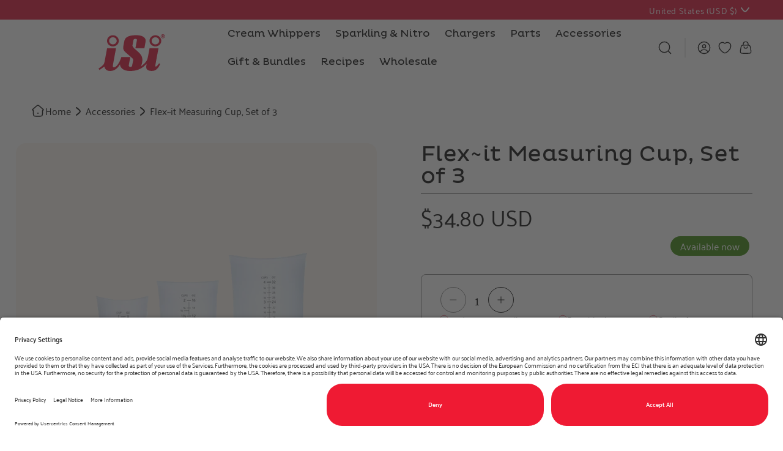

--- FILE ---
content_type: text/html; charset=utf-8
request_url: https://isi-store.com/collections/accessories/products/flex-it-measuring-cup-set-of-3
body_size: 31978
content:
<!DOCTYPE html><html lang="en" class="js" dir="ltr">
  <head>
<!-- BEAE-GLOBAL-FONT --> 
  
 <!-- END BEAE-GLOBAL-FONT -->
<script id="usercentrics-cmp" src="https://app.usercentrics.eu/browser-ui/latest/loader.js" data-settings-id="iWvyJuM80IuJIJ" async></script>

    <style>
      div#usercentrics-root{
        display: block;
        font-size: 1.6rem;
      }
    </style>
 
<!-- BEAE-HEADER -->


  
  
  
  <link href="//isi-store.com/cdn/shop/t/16/assets/beae.base.min.css?v=145827667128827185271761726158" rel="stylesheet" type="text/css" media="all" />
  
  
      
  
      
  <script src="//isi-store.com/cdn/shop/t/16/assets/beae.base.min.js?v=41456629583958858891761726158" defer="defer"></script>
  <script>
    window.BEAE_HELPER = {
        routes: {
            cart_url: "/cart",
            root_url: "/"
        },
        lang: "en",
        available_lang: {"shop_locale":{"locale":"en","enabled":true,"primary":true,"published":true}}
    };
  </script><script>
      try {
        const beaeRecentlyViewedProducts = new Set(JSON.parse(localStorage.getItem("beaeRecentlyViewedProducts") || "[]"));
        beaeRecentlyViewedProducts.delete(4363040129076); // Delete first to re-move the product
        beaeRecentlyViewedProducts.add(4363040129076);
        localStorage.setItem("beaeRecentlyViewedProducts", JSON.stringify(Array.from(beaeRecentlyViewedProducts.values()).reverse()));
      } catch (e) {
        // Safari in private mode does not allow setting item, we silently fail
      }
      </script><!-- END BEAE-HEADER -->
    <meta charset="utf-8">
    <meta http-equiv="X-UA-Compatible" content="IE=edge">
    <meta name="viewport" content="width=device-width,initial-scale=1">
    <meta name="theme-color" content="">
    <link rel="canonical" href="https://isi-store.com/products/flex-it-measuring-cup-set-of-3"><link rel="icon" type="image/png" href="//isi-store.com/cdn/shop/files/logo_1.svg?crop=center&height=32&v=1761851189&width=32"><link rel="preconnect" href="https://fonts.shopifycdn.com" crossorigin><title>
      Flex~it Measuring Cup, Set of 3
 &ndash; iSi-Store</title>

    
      <meta name="description" content="The set of 3 Measuring cups in 1 Cup, 2 Cup, and 4 Cup capacities with the Flex~it design allows you to form a spout anywhere on the flexible rim. Pours liquids precisely with no spills. Exteriors is textured for a secure grip and interior is smooth for easy pouring. The silicone material grips the counter to provide t">
    

    


  <meta name="robots" content="index, follow">


<meta property="og:site_name" content="iSi-Store">
<meta property="og:url" content="https://isi-store.com/products/flex-it-measuring-cup-set-of-3">
<meta property="og:title" content="Flex~it Measuring Cup, Set of 3">
<meta property="og:type" content="product">
<meta property="og:description" content="The set of 3 Measuring cups in 1 Cup, 2 Cup, and 4 Cup capacities with the Flex~it design allows you to form a spout anywhere on the flexible rim. Pours liquids precisely with no spills. Exteriors is textured for a secure grip and interior is smooth for easy pouring. The silicone material grips the counter to provide t"><meta property="og:image" content="http://isi-store.com/cdn/shop/files/FlexItMini3Set-Accessories.png?v=1761957796">
  <meta property="og:image:secure_url" content="https://isi-store.com/cdn/shop/files/FlexItMini3Set-Accessories.png?v=1761957796">
  <meta property="og:image:width" content="600">
  <meta property="og:image:height" content="800"><meta property="og:price:amount" content="34.80">
  <meta property="og:price:currency" content="USD"><meta name="twitter:card" content="summary_large_image">
<meta name="twitter:title" content="Flex~it Measuring Cup, Set of 3">
<meta name="twitter:description" content="The set of 3 Measuring cups in 1 Cup, 2 Cup, and 4 Cup capacities with the Flex~it design allows you to form a spout anywhere on the flexible rim. Pours liquids precisely with no spills. Exteriors is textured for a secure grip and interior is smooth for easy pouring. The silicone material grips the counter to provide t">


    <script src="//isi-store.com/cdn/shop/t/16/assets/constants.js?v=132983761750457495441761726159" defer="defer"></script>
    <script src="//isi-store.com/cdn/shop/t/16/assets/pubsub.js?v=25310214064522200911761726161" defer="defer"></script>
    <script src="//isi-store.com/cdn/shop/t/16/assets/global.js?v=159198367665119876111761726159" defer="defer"></script>
    <script src="//isi-store.com/cdn/shop/t/16/assets/details-disclosure.js?v=13653116266235556501761726159" defer="defer"></script>
    <script src="//isi-store.com/cdn/shop/t/16/assets/details-modal.js?v=25581673532751508451761726159" defer="defer"></script>
    <script src="//isi-store.com/cdn/shop/t/16/assets/search-form.js?v=133129549252120666541761726161" defer="defer"></script><script>window.performance && window.performance.mark && window.performance.mark('shopify.content_for_header.start');</script><meta name="google-site-verification" content="1rl14DugOQsmUVy8XjSy1Z8Upjc0MTzGkhd_iwuVL14">
<meta id="shopify-digital-wallet" name="shopify-digital-wallet" content="/27009056820/digital_wallets/dialog">
<link rel="alternate" type="application/json+oembed" href="https://isi-store.com/products/flex-it-measuring-cup-set-of-3.oembed">
<script async="async" src="/checkouts/internal/preloads.js?locale=en-US"></script>
<script id="shopify-features" type="application/json">{"accessToken":"45f6d9ea07c26a63399f6711ff477341","betas":["rich-media-storefront-analytics"],"domain":"isi-store.com","predictiveSearch":true,"shopId":27009056820,"locale":"en"}</script>
<script>var Shopify = Shopify || {};
Shopify.shop = "isi-store-update.myshopify.com";
Shopify.locale = "en";
Shopify.currency = {"active":"USD","rate":"1.0"};
Shopify.country = "US";
Shopify.theme = {"name":"theme-export-isi-usa-staging-myshopify-com-mai","id":154528415961,"schema_name":"Dawn","schema_version":"15.3.0","theme_store_id":null,"role":"main"};
Shopify.theme.handle = "null";
Shopify.theme.style = {"id":null,"handle":null};
Shopify.cdnHost = "isi-store.com/cdn";
Shopify.routes = Shopify.routes || {};
Shopify.routes.root = "/";</script>
<script type="module">!function(o){(o.Shopify=o.Shopify||{}).modules=!0}(window);</script>
<script>!function(o){function n(){var o=[];function n(){o.push(Array.prototype.slice.apply(arguments))}return n.q=o,n}var t=o.Shopify=o.Shopify||{};t.loadFeatures=n(),t.autoloadFeatures=n()}(window);</script>
<script id="shop-js-analytics" type="application/json">{"pageType":"product"}</script>
<script defer="defer" async type="module" src="//isi-store.com/cdn/shopifycloud/shop-js/modules/v2/client.init-shop-cart-sync_C5BV16lS.en.esm.js"></script>
<script defer="defer" async type="module" src="//isi-store.com/cdn/shopifycloud/shop-js/modules/v2/chunk.common_CygWptCX.esm.js"></script>
<script type="module">
  await import("//isi-store.com/cdn/shopifycloud/shop-js/modules/v2/client.init-shop-cart-sync_C5BV16lS.en.esm.js");
await import("//isi-store.com/cdn/shopifycloud/shop-js/modules/v2/chunk.common_CygWptCX.esm.js");

  window.Shopify.SignInWithShop?.initShopCartSync?.({"fedCMEnabled":true,"windoidEnabled":true});

</script>
<script>(function() {
  var isLoaded = false;
  function asyncLoad() {
    if (isLoaded) return;
    isLoaded = true;
    var urls = ["https:\/\/freegift.sortecom.com\/embed\/free-gift.js?shop=isi-store-update.myshopify.com","https:\/\/cdn.hextom.com\/js\/freeshippingbar.js?shop=isi-store-update.myshopify.com","https:\/\/app.tncapp.com\/get_script\/0ac41e2eafac11f08386cedf3a5e5654.js?v=582937\u0026shop=isi-store-update.myshopify.com","https:\/\/cdn.nfcube.com\/instafeed-87b4d6daf1fc931488c50a394fa45034.js?shop=isi-store-update.myshopify.com"];
    for (var i = 0; i < urls.length; i++) {
      var s = document.createElement('script');
      s.type = 'text/javascript';
      s.async = true;
      s.src = urls[i];
      var x = document.getElementsByTagName('script')[0];
      x.parentNode.insertBefore(s, x);
    }
  };
  if(window.attachEvent) {
    window.attachEvent('onload', asyncLoad);
  } else {
    window.addEventListener('load', asyncLoad, false);
  }
})();</script>
<script id="__st">var __st={"a":27009056820,"offset":-18000,"reqid":"5f55aa3a-3db3-4955-96e9-07e17c6d5a4d-1768845260","pageurl":"isi-store.com\/collections\/accessories\/products\/flex-it-measuring-cup-set-of-3","u":"2fca9fcc10e1","p":"product","rtyp":"product","rid":4363040129076};</script>
<script>window.ShopifyPaypalV4VisibilityTracking = true;</script>
<script id="captcha-bootstrap">!function(){'use strict';const t='contact',e='account',n='new_comment',o=[[t,t],['blogs',n],['comments',n],[t,'customer']],c=[[e,'customer_login'],[e,'guest_login'],[e,'recover_customer_password'],[e,'create_customer']],r=t=>t.map((([t,e])=>`form[action*='/${t}']:not([data-nocaptcha='true']) input[name='form_type'][value='${e}']`)).join(','),a=t=>()=>t?[...document.querySelectorAll(t)].map((t=>t.form)):[];function s(){const t=[...o],e=r(t);return a(e)}const i='password',u='form_key',d=['recaptcha-v3-token','g-recaptcha-response','h-captcha-response',i],f=()=>{try{return window.sessionStorage}catch{return}},m='__shopify_v',_=t=>t.elements[u];function p(t,e,n=!1){try{const o=window.sessionStorage,c=JSON.parse(o.getItem(e)),{data:r}=function(t){const{data:e,action:n}=t;return t[m]||n?{data:e,action:n}:{data:t,action:n}}(c);for(const[e,n]of Object.entries(r))t.elements[e]&&(t.elements[e].value=n);n&&o.removeItem(e)}catch(o){console.error('form repopulation failed',{error:o})}}const l='form_type',E='cptcha';function T(t){t.dataset[E]=!0}const w=window,h=w.document,L='Shopify',v='ce_forms',y='captcha';let A=!1;((t,e)=>{const n=(g='f06e6c50-85a8-45c8-87d0-21a2b65856fe',I='https://cdn.shopify.com/shopifycloud/storefront-forms-hcaptcha/ce_storefront_forms_captcha_hcaptcha.v1.5.2.iife.js',D={infoText:'Protected by hCaptcha',privacyText:'Privacy',termsText:'Terms'},(t,e,n)=>{const o=w[L][v],c=o.bindForm;if(c)return c(t,g,e,D).then(n);var r;o.q.push([[t,g,e,D],n]),r=I,A||(h.body.append(Object.assign(h.createElement('script'),{id:'captcha-provider',async:!0,src:r})),A=!0)});var g,I,D;w[L]=w[L]||{},w[L][v]=w[L][v]||{},w[L][v].q=[],w[L][y]=w[L][y]||{},w[L][y].protect=function(t,e){n(t,void 0,e),T(t)},Object.freeze(w[L][y]),function(t,e,n,w,h,L){const[v,y,A,g]=function(t,e,n){const i=e?o:[],u=t?c:[],d=[...i,...u],f=r(d),m=r(i),_=r(d.filter((([t,e])=>n.includes(e))));return[a(f),a(m),a(_),s()]}(w,h,L),I=t=>{const e=t.target;return e instanceof HTMLFormElement?e:e&&e.form},D=t=>v().includes(t);t.addEventListener('submit',(t=>{const e=I(t);if(!e)return;const n=D(e)&&!e.dataset.hcaptchaBound&&!e.dataset.recaptchaBound,o=_(e),c=g().includes(e)&&(!o||!o.value);(n||c)&&t.preventDefault(),c&&!n&&(function(t){try{if(!f())return;!function(t){const e=f();if(!e)return;const n=_(t);if(!n)return;const o=n.value;o&&e.removeItem(o)}(t);const e=Array.from(Array(32),(()=>Math.random().toString(36)[2])).join('');!function(t,e){_(t)||t.append(Object.assign(document.createElement('input'),{type:'hidden',name:u})),t.elements[u].value=e}(t,e),function(t,e){const n=f();if(!n)return;const o=[...t.querySelectorAll(`input[type='${i}']`)].map((({name:t})=>t)),c=[...d,...o],r={};for(const[a,s]of new FormData(t).entries())c.includes(a)||(r[a]=s);n.setItem(e,JSON.stringify({[m]:1,action:t.action,data:r}))}(t,e)}catch(e){console.error('failed to persist form',e)}}(e),e.submit())}));const S=(t,e)=>{t&&!t.dataset[E]&&(n(t,e.some((e=>e===t))),T(t))};for(const o of['focusin','change'])t.addEventListener(o,(t=>{const e=I(t);D(e)&&S(e,y())}));const B=e.get('form_key'),M=e.get(l),P=B&&M;t.addEventListener('DOMContentLoaded',(()=>{const t=y();if(P)for(const e of t)e.elements[l].value===M&&p(e,B);[...new Set([...A(),...v().filter((t=>'true'===t.dataset.shopifyCaptcha))])].forEach((e=>S(e,t)))}))}(h,new URLSearchParams(w.location.search),n,t,e,['guest_login'])})(!0,!0)}();</script>
<script integrity="sha256-4kQ18oKyAcykRKYeNunJcIwy7WH5gtpwJnB7kiuLZ1E=" data-source-attribution="shopify.loadfeatures" defer="defer" src="//isi-store.com/cdn/shopifycloud/storefront/assets/storefront/load_feature-a0a9edcb.js" crossorigin="anonymous"></script>
<script data-source-attribution="shopify.dynamic_checkout.dynamic.init">var Shopify=Shopify||{};Shopify.PaymentButton=Shopify.PaymentButton||{isStorefrontPortableWallets:!0,init:function(){window.Shopify.PaymentButton.init=function(){};var t=document.createElement("script");t.src="https://isi-store.com/cdn/shopifycloud/portable-wallets/latest/portable-wallets.en.js",t.type="module",document.head.appendChild(t)}};
</script>
<script data-source-attribution="shopify.dynamic_checkout.buyer_consent">
  function portableWalletsHideBuyerConsent(e){var t=document.getElementById("shopify-buyer-consent"),n=document.getElementById("shopify-subscription-policy-button");t&&n&&(t.classList.add("hidden"),t.setAttribute("aria-hidden","true"),n.removeEventListener("click",e))}function portableWalletsShowBuyerConsent(e){var t=document.getElementById("shopify-buyer-consent"),n=document.getElementById("shopify-subscription-policy-button");t&&n&&(t.classList.remove("hidden"),t.removeAttribute("aria-hidden"),n.addEventListener("click",e))}window.Shopify?.PaymentButton&&(window.Shopify.PaymentButton.hideBuyerConsent=portableWalletsHideBuyerConsent,window.Shopify.PaymentButton.showBuyerConsent=portableWalletsShowBuyerConsent);
</script>
<script data-source-attribution="shopify.dynamic_checkout.cart.bootstrap">document.addEventListener("DOMContentLoaded",(function(){function t(){return document.querySelector("shopify-accelerated-checkout-cart, shopify-accelerated-checkout")}if(t())Shopify.PaymentButton.init();else{new MutationObserver((function(e,n){t()&&(Shopify.PaymentButton.init(),n.disconnect())})).observe(document.body,{childList:!0,subtree:!0})}}));
</script>
<link id="shopify-accelerated-checkout-styles" rel="stylesheet" media="screen" href="https://isi-store.com/cdn/shopifycloud/portable-wallets/latest/accelerated-checkout-backwards-compat.css" crossorigin="anonymous">
<style id="shopify-accelerated-checkout-cart">
        #shopify-buyer-consent {
  margin-top: 1em;
  display: inline-block;
  width: 100%;
}

#shopify-buyer-consent.hidden {
  display: none;
}

#shopify-subscription-policy-button {
  background: none;
  border: none;
  padding: 0;
  text-decoration: underline;
  font-size: inherit;
  cursor: pointer;
}

#shopify-subscription-policy-button::before {
  box-shadow: none;
}

      </style>
<script id="sections-script" data-sections="header" defer="defer" src="//isi-store.com/cdn/shop/t/16/compiled_assets/scripts.js?v=1872"></script>
<script>window.performance && window.performance.mark && window.performance.mark('shopify.content_for_header.end');</script>



    <style data-shopify>
      @font-face {
  font-family: Assistant;
  font-weight: 400;
  font-style: normal;
  font-display: swap;
  src: url("//isi-store.com/cdn/fonts/assistant/assistant_n4.9120912a469cad1cc292572851508ca49d12e768.woff2") format("woff2"),
       url("//isi-store.com/cdn/fonts/assistant/assistant_n4.6e9875ce64e0fefcd3f4446b7ec9036b3ddd2985.woff") format("woff");
}

      @font-face {
  font-family: Assistant;
  font-weight: 700;
  font-style: normal;
  font-display: swap;
  src: url("//isi-store.com/cdn/fonts/assistant/assistant_n7.bf44452348ec8b8efa3aa3068825305886b1c83c.woff2") format("woff2"),
       url("//isi-store.com/cdn/fonts/assistant/assistant_n7.0c887fee83f6b3bda822f1150b912c72da0f7b64.woff") format("woff");
}

      
      
      @font-face {
  font-family: Assistant;
  font-weight: 400;
  font-style: normal;
  font-display: swap;
  src: url("//isi-store.com/cdn/fonts/assistant/assistant_n4.9120912a469cad1cc292572851508ca49d12e768.woff2") format("woff2"),
       url("//isi-store.com/cdn/fonts/assistant/assistant_n4.6e9875ce64e0fefcd3f4446b7ec9036b3ddd2985.woff") format("woff");
}


      
        :root,
        .color-scheme-1 {
          --color-background: 255,255,255;
        
          --gradient-background: #ffffff;
        

        

        --color-foreground: 0,0,0;
        --color-background-contrast: 191,191,191;
        --color-shadow: 0,0,0;
        --color-button: 221,5,43;
        --color-button-text: 255,255,255;
        --color-secondary-button: 255,255,255;
        --color-secondary-button-text: 0,0,0;
        --color-link: 0,0,0;
        --color-badge-foreground: 0,0,0;
        --color-badge-background: 255,255,255;
        --color-badge-border: 0,0,0;
        --payment-terms-background-color: rgb(255 255 255);
      }
      
        
        .color-scheme-2 {
          --color-background: 221,5,43;
        
          --gradient-background: #dd052b;
        

        

        --color-foreground: 255,255,255;
        --color-background-contrast: 96,2,19;
        --color-shadow: 0,0,0;
        --color-button: 255,255,255;
        --color-button-text: 0,0,0;
        --color-secondary-button: 221,5,43;
        --color-secondary-button-text: 255,255,255;
        --color-link: 255,255,255;
        --color-badge-foreground: 255,255,255;
        --color-badge-background: 221,5,43;
        --color-badge-border: 255,255,255;
        --payment-terms-background-color: rgb(221 5 43);
      }
      
        
        .color-scheme-3 {
          --color-background: 36,40,51;
        
          --gradient-background: #242833;
        

        

        --color-foreground: 255,255,255;
        --color-background-contrast: 47,52,66;
        --color-shadow: 0,0,0;
        --color-button: 221,5,43;
        --color-button-text: 255,255,255;
        --color-secondary-button: 36,40,51;
        --color-secondary-button-text: 255,255,255;
        --color-link: 255,255,255;
        --color-badge-foreground: 255,255,255;
        --color-badge-background: 36,40,51;
        --color-badge-border: 255,255,255;
        --payment-terms-background-color: rgb(36 40 51);
      }
      
        
        .color-scheme-4 {
          --color-background: 253,246,241;
        
          --gradient-background: #fdf6f1;
        

        

        --color-foreground: 0,0,0;
        --color-background-contrast: 237,174,129;
        --color-shadow: 0,0,0;
        --color-button: 221,5,43;
        --color-button-text: 255,255,255;
        --color-secondary-button: 253,246,241;
        --color-secondary-button-text: 0,0,0;
        --color-link: 0,0,0;
        --color-badge-foreground: 0,0,0;
        --color-badge-background: 253,246,241;
        --color-badge-border: 0,0,0;
        --payment-terms-background-color: rgb(253 246 241);
      }
      
        
        .color-scheme-5 {
          --color-background: 51,79,180;
        
          --gradient-background: #334fb4;
        

        

        --color-foreground: 255,255,255;
        --color-background-contrast: 23,35,81;
        --color-shadow: 18,18,18;
        --color-button: 255,255,255;
        --color-button-text: 51,79,180;
        --color-secondary-button: 51,79,180;
        --color-secondary-button-text: 255,255,255;
        --color-link: 255,255,255;
        --color-badge-foreground: 255,255,255;
        --color-badge-background: 51,79,180;
        --color-badge-border: 255,255,255;
        --payment-terms-background-color: rgb(51 79 180);
      }
      

      body, .color-scheme-1, .color-scheme-2, .color-scheme-3, .color-scheme-4, .color-scheme-5 {
        color: rgba(var(--color-foreground), 1);
        background-color: rgb(var(--color-background));
      }

      :root {
        --font-body-family: Palanquin, sans-serif;
        --font-body-style: normal;
        --font-body-weight: 400;
        --font-body-weight-bold: 700;

        --font-heading-family: Pluto, sans-serif;
        --font-heading-style: normal;
        --font-heading-weight: 400;

        --font-body-scale: 1.0;
        --font-heading-scale: 1.0;

        --media-padding: px;
        --media-border-opacity: 0.05;
        --media-border-width: 1px;
        --media-radius: 0px;
        --media-shadow-opacity: 0.0;
        --media-shadow-horizontal-offset: 0px;
        --media-shadow-vertical-offset: 4px;
        --media-shadow-blur-radius: 5px;
        --media-shadow-visible: 0;

        --page-width: 160rem;
        --page-width-margin: 0rem;

        --product-card-image-padding: 2.0rem;
        --product-card-corner-radius: 0.8rem;
        --product-card-text-alignment: left;
        --product-card-border-width: 0.0rem;
        --product-card-border-opacity: 0.0;
        --product-card-shadow-opacity: 0.0;
        --product-card-shadow-visible: 0;
        --product-card-shadow-horizontal-offset: 0.0rem;
        --product-card-shadow-vertical-offset: 0.4rem;
        --product-card-shadow-blur-radius: 0.5rem;

        --collection-card-image-padding: 0.0rem;
        --collection-card-corner-radius: 0.0rem;
        --collection-card-text-alignment: left;
        --collection-card-border-width: 0.0rem;
        --collection-card-border-opacity: 0.1;
        --collection-card-shadow-opacity: 0.0;
        --collection-card-shadow-visible: 0;
        --collection-card-shadow-horizontal-offset: 0.0rem;
        --collection-card-shadow-vertical-offset: 0.4rem;
        --collection-card-shadow-blur-radius: 0.5rem;

        --blog-card-image-padding: 0.0rem;
        --blog-card-corner-radius: 0.0rem;
        --blog-card-text-alignment: left;
        --blog-card-border-width: 0.0rem;
        --blog-card-border-opacity: 0.1;
        --blog-card-shadow-opacity: 0.0;
        --blog-card-shadow-visible: 0;
        --blog-card-shadow-horizontal-offset: 0.0rem;
        --blog-card-shadow-vertical-offset: 0.4rem;
        --blog-card-shadow-blur-radius: 0.5rem;

        --badge-corner-radius: 0.0rem;

        --popup-border-width: 1px;
        --popup-border-opacity: 0.1;
        --popup-corner-radius: 0px;
        --popup-shadow-opacity: 0.05;
        --popup-shadow-horizontal-offset: 0px;
        --popup-shadow-vertical-offset: 4px;
        --popup-shadow-blur-radius: 5px;

        --drawer-border-width: 1px;
        --drawer-border-opacity: 0.1;
        --drawer-shadow-opacity: 0.0;
        --drawer-shadow-horizontal-offset: 0px;
        --drawer-shadow-vertical-offset: 4px;
        --drawer-shadow-blur-radius: 5px;

        --spacing-sections-desktop: 0px;
        --spacing-sections-mobile: 0px;

        --grid-desktop-vertical-spacing: 24px;
        --grid-desktop-horizontal-spacing: 24px;
        --grid-mobile-vertical-spacing: 12px;
        --grid-mobile-horizontal-spacing: 12px;

        --text-boxes-border-opacity: 0.1;
        --text-boxes-border-width: 0px;
        --text-boxes-radius: 0px;
        --text-boxes-shadow-opacity: 0.0;
        --text-boxes-shadow-visible: 0;
        --text-boxes-shadow-horizontal-offset: 0px;
        --text-boxes-shadow-vertical-offset: 4px;
        --text-boxes-shadow-blur-radius: 5px;

        --buttons-radius: 40px;
        --buttons-radius-outset: 41px;
        --buttons-border-width: 1px;
        --buttons-border-opacity: 1.0;
        --buttons-shadow-opacity: 0.0;
        --buttons-shadow-visible: 0;
        --buttons-shadow-horizontal-offset: 0px;
        --buttons-shadow-vertical-offset: 0px;
        --buttons-shadow-blur-radius: 0px;
        --buttons-border-offset: 0.3px;

        --inputs-radius: 0px;
        --inputs-border-width: 1px;
        --inputs-border-opacity: 0.55;
        --inputs-shadow-opacity: 0.0;
        --inputs-shadow-horizontal-offset: 0px;
        --inputs-margin-offset: 0px;
        --inputs-shadow-vertical-offset: 4px;
        --inputs-shadow-blur-radius: 5px;
        --inputs-radius-outset: 0px;

        --variant-pills-radius: 8px;
        --variant-pills-border-width: 0px;
        --variant-pills-border-opacity: 1.0;
        --variant-pills-shadow-opacity: 0.0;
        --variant-pills-shadow-horizontal-offset: 0px;
        --variant-pills-shadow-vertical-offset: 0px;
        --variant-pills-shadow-blur-radius: 0px;
      }

      *,
      *::before,
      *::after {
        box-sizing: inherit;
      }

      html {
        box-sizing: border-box;
        font-size: calc(var(--font-body-scale) * 62.5%);
        height: 100%;
      }

      body {
        display: grid;
        grid-template-rows: auto auto 1fr auto;
        grid-template-columns: 100%;
        min-height: 100%;
        margin: 0;
        font-size: 1.6rem;
        line-height: calc(1 + 0.5 / var(--font-body-scale));
        font-family: var(--font-body-family);
        font-style: var(--font-body-style);
        font-weight: var(--font-body-weight);
      }

      @media screen and (min-width: 750px) {
        body {
          font-size: 1.6rem;
        }
      }
    </style>

    <link href="//isi-store.com/cdn/shop/t/16/assets/base.css?v=171792639997448254161761726158" rel="stylesheet" type="text/css" media="all" />
    <link href="//isi-store.com/cdn/shop/t/16/assets/custom.css?v=153264901418983659101761726159" rel="stylesheet" type="text/css" media="all" />
    <link rel="stylesheet" href="//isi-store.com/cdn/shop/t/16/assets/component-cart-items.css?v=123238115697927560811761726159" media="print" onload="this.media='all'"><link href="//isi-store.com/cdn/shop/t/16/assets/component-cart-drawer.css?v=156155154211194276811761726159" rel="stylesheet" type="text/css" media="all" />
      <link href="//isi-store.com/cdn/shop/t/16/assets/component-cart.css?v=164708765130180853531761726159" rel="stylesheet" type="text/css" media="all" />
      <link href="//isi-store.com/cdn/shop/t/16/assets/component-totals.css?v=15906652033866631521761726159" rel="stylesheet" type="text/css" media="all" />
      <link href="//isi-store.com/cdn/shop/t/16/assets/component-price.css?v=94046960341782980971761726159" rel="stylesheet" type="text/css" media="all" />
      <link href="//isi-store.com/cdn/shop/t/16/assets/component-discounts.css?v=152760482443307489271761726159" rel="stylesheet" type="text/css" media="all" />

      <link rel="preload" as="font" href="//isi-store.com/cdn/fonts/assistant/assistant_n4.9120912a469cad1cc292572851508ca49d12e768.woff2" type="font/woff2" crossorigin>
      

      <link rel="preload" as="font" href="//isi-store.com/cdn/fonts/assistant/assistant_n4.9120912a469cad1cc292572851508ca49d12e768.woff2" type="font/woff2" crossorigin>
      
<link href="//isi-store.com/cdn/shop/t/16/assets/component-localization-form.css?v=35000484476920415621761726159" rel="stylesheet" type="text/css" media="all" />
      <script src="//isi-store.com/cdn/shop/t/16/assets/localization-form.js?v=144176611646395275351761726160" defer="defer"></script><link
        rel="stylesheet"
        href="//isi-store.com/cdn/shop/t/16/assets/component-predictive-search.css?v=17965264133412382131761726159"
        media="print"
        onload="this.media='all'"
      ><script>
      if (Shopify.designMode) {
        document.documentElement.classList.add('shopify-design-mode');
      }
    </script>
  
            
                
            

    
  

    <!-- click tracking -->
<script>
    // function that gets the path of the clicked element. Borrowed from Simo Ahava. https://www.simoahava.com/analytics/create-css-path-variable-for-click-element/
   function gtm_get_click_element_path(element) {
    var el = element;
    if (el instanceof Node) {
      // Build the list of elements along the path
      var elList = [];
      do {
        if (el instanceof Element) {
          var classString = el.classList ? [].slice.call(el.classList).join('.') : '';
          var elementName = (el.tagName ? el.tagName.toLowerCase() : '') + 
              (classString ? '.' + classString : '') + 
              (el.id ? '#' + el.id : '');
          if (elementName) elList.unshift(elementName);
        }
        el = el.parentNode
      } while (el != null);
      // Get the stringified element object name
      var objString = element.toString().match(/\[object (\w+)\]/);
      var elementType = objString ? objString[1] : element.toString();
      var cssString = elList.join(' > ');
      // Return the CSS path as a string, prefixed with the element object name
      return cssString ? elementType + ': ' + cssString : elementType;
    }
   }
    
   window.addEventListener("click", function(event){

     // track clicks on any element and push it to Shopify customer events
     Shopify.analytics.publish("custom_click",{
         click_element : gtm_get_click_element_path(event.target) || '',
         click_id : event.target.id || '',
         click_classes : event.target.className || '',
         click_text : event.target.innerText || '',
         click_target : event.target.target || '',
         click_url : event.target.href || ''
     });

     // track link clicks and push it to Shopify customer events
     var closestLink = event.target.closest('a')
     if (closestLink){
       Shopify.analytics.publish("custom_link_click",{
         click_element : gtm_get_click_element_path(closestLink.target) || '',
         click_id : closestLink.id || '',
         click_classes : closestLink.className || '',
         click_text : closestLink.innerText || '',
         click_target : closestLink.target || '',
         click_url : closestLink.href || ''
       })
     }
  });
</script>
<!-- end of click tracking -->
<!-- BEGIN app block: shopify://apps/tnc-terms-checkbox/blocks/app-embed/2b45c8fb-5ee2-4392-8a72-b663da1d38ad -->
<script async src="https://app.tncapp.com/get_script/?shop_url=isi-store-update.myshopify.com"></script>


<!-- END app block --><!-- BEGIN app block: shopify://apps/instafeed/blocks/head-block/c447db20-095d-4a10-9725-b5977662c9d5 --><link rel="preconnect" href="https://cdn.nfcube.com/">
<link rel="preconnect" href="https://scontent.cdninstagram.com/">


  <script>
    document.addEventListener('DOMContentLoaded', function () {
      let instafeedScript = document.createElement('script');

      
        instafeedScript.src = 'https://cdn.nfcube.com/instafeed-87b4d6daf1fc931488c50a394fa45034.js';
      

      document.body.appendChild(instafeedScript);
    });
  </script>





<!-- END app block --><script src="https://cdn.shopify.com/extensions/019a6d11-368a-757f-ae39-89f9b4dd764f/recipe-kit-78/assets/list.js" type="text/javascript" defer="defer"></script>
<link href="https://cdn.shopify.com/extensions/019a6d11-368a-757f-ae39-89f9b4dd764f/recipe-kit-78/assets/list.css" rel="stylesheet" type="text/css" media="all">
<link href="https://monorail-edge.shopifysvc.com" rel="dns-prefetch">
<script>(function(){if ("sendBeacon" in navigator && "performance" in window) {try {var session_token_from_headers = performance.getEntriesByType('navigation')[0].serverTiming.find(x => x.name == '_s').description;} catch {var session_token_from_headers = undefined;}var session_cookie_matches = document.cookie.match(/_shopify_s=([^;]*)/);var session_token_from_cookie = session_cookie_matches && session_cookie_matches.length === 2 ? session_cookie_matches[1] : "";var session_token = session_token_from_headers || session_token_from_cookie || "";function handle_abandonment_event(e) {var entries = performance.getEntries().filter(function(entry) {return /monorail-edge.shopifysvc.com/.test(entry.name);});if (!window.abandonment_tracked && entries.length === 0) {window.abandonment_tracked = true;var currentMs = Date.now();var navigation_start = performance.timing.navigationStart;var payload = {shop_id: 27009056820,url: window.location.href,navigation_start,duration: currentMs - navigation_start,session_token,page_type: "product"};window.navigator.sendBeacon("https://monorail-edge.shopifysvc.com/v1/produce", JSON.stringify({schema_id: "online_store_buyer_site_abandonment/1.1",payload: payload,metadata: {event_created_at_ms: currentMs,event_sent_at_ms: currentMs}}));}}window.addEventListener('pagehide', handle_abandonment_event);}}());</script>
<script id="web-pixels-manager-setup">(function e(e,d,r,n,o){if(void 0===o&&(o={}),!Boolean(null===(a=null===(i=window.Shopify)||void 0===i?void 0:i.analytics)||void 0===a?void 0:a.replayQueue)){var i,a;window.Shopify=window.Shopify||{};var t=window.Shopify;t.analytics=t.analytics||{};var s=t.analytics;s.replayQueue=[],s.publish=function(e,d,r){return s.replayQueue.push([e,d,r]),!0};try{self.performance.mark("wpm:start")}catch(e){}var l=function(){var e={modern:/Edge?\/(1{2}[4-9]|1[2-9]\d|[2-9]\d{2}|\d{4,})\.\d+(\.\d+|)|Firefox\/(1{2}[4-9]|1[2-9]\d|[2-9]\d{2}|\d{4,})\.\d+(\.\d+|)|Chrom(ium|e)\/(9{2}|\d{3,})\.\d+(\.\d+|)|(Maci|X1{2}).+ Version\/(15\.\d+|(1[6-9]|[2-9]\d|\d{3,})\.\d+)([,.]\d+|)( \(\w+\)|)( Mobile\/\w+|) Safari\/|Chrome.+OPR\/(9{2}|\d{3,})\.\d+\.\d+|(CPU[ +]OS|iPhone[ +]OS|CPU[ +]iPhone|CPU IPhone OS|CPU iPad OS)[ +]+(15[._]\d+|(1[6-9]|[2-9]\d|\d{3,})[._]\d+)([._]\d+|)|Android:?[ /-](13[3-9]|1[4-9]\d|[2-9]\d{2}|\d{4,})(\.\d+|)(\.\d+|)|Android.+Firefox\/(13[5-9]|1[4-9]\d|[2-9]\d{2}|\d{4,})\.\d+(\.\d+|)|Android.+Chrom(ium|e)\/(13[3-9]|1[4-9]\d|[2-9]\d{2}|\d{4,})\.\d+(\.\d+|)|SamsungBrowser\/([2-9]\d|\d{3,})\.\d+/,legacy:/Edge?\/(1[6-9]|[2-9]\d|\d{3,})\.\d+(\.\d+|)|Firefox\/(5[4-9]|[6-9]\d|\d{3,})\.\d+(\.\d+|)|Chrom(ium|e)\/(5[1-9]|[6-9]\d|\d{3,})\.\d+(\.\d+|)([\d.]+$|.*Safari\/(?![\d.]+ Edge\/[\d.]+$))|(Maci|X1{2}).+ Version\/(10\.\d+|(1[1-9]|[2-9]\d|\d{3,})\.\d+)([,.]\d+|)( \(\w+\)|)( Mobile\/\w+|) Safari\/|Chrome.+OPR\/(3[89]|[4-9]\d|\d{3,})\.\d+\.\d+|(CPU[ +]OS|iPhone[ +]OS|CPU[ +]iPhone|CPU IPhone OS|CPU iPad OS)[ +]+(10[._]\d+|(1[1-9]|[2-9]\d|\d{3,})[._]\d+)([._]\d+|)|Android:?[ /-](13[3-9]|1[4-9]\d|[2-9]\d{2}|\d{4,})(\.\d+|)(\.\d+|)|Mobile Safari.+OPR\/([89]\d|\d{3,})\.\d+\.\d+|Android.+Firefox\/(13[5-9]|1[4-9]\d|[2-9]\d{2}|\d{4,})\.\d+(\.\d+|)|Android.+Chrom(ium|e)\/(13[3-9]|1[4-9]\d|[2-9]\d{2}|\d{4,})\.\d+(\.\d+|)|Android.+(UC? ?Browser|UCWEB|U3)[ /]?(15\.([5-9]|\d{2,})|(1[6-9]|[2-9]\d|\d{3,})\.\d+)\.\d+|SamsungBrowser\/(5\.\d+|([6-9]|\d{2,})\.\d+)|Android.+MQ{2}Browser\/(14(\.(9|\d{2,})|)|(1[5-9]|[2-9]\d|\d{3,})(\.\d+|))(\.\d+|)|K[Aa][Ii]OS\/(3\.\d+|([4-9]|\d{2,})\.\d+)(\.\d+|)/},d=e.modern,r=e.legacy,n=navigator.userAgent;return n.match(d)?"modern":n.match(r)?"legacy":"unknown"}(),u="modern"===l?"modern":"legacy",c=(null!=n?n:{modern:"",legacy:""})[u],f=function(e){return[e.baseUrl,"/wpm","/b",e.hashVersion,"modern"===e.buildTarget?"m":"l",".js"].join("")}({baseUrl:d,hashVersion:r,buildTarget:u}),m=function(e){var d=e.version,r=e.bundleTarget,n=e.surface,o=e.pageUrl,i=e.monorailEndpoint;return{emit:function(e){var a=e.status,t=e.errorMsg,s=(new Date).getTime(),l=JSON.stringify({metadata:{event_sent_at_ms:s},events:[{schema_id:"web_pixels_manager_load/3.1",payload:{version:d,bundle_target:r,page_url:o,status:a,surface:n,error_msg:t},metadata:{event_created_at_ms:s}}]});if(!i)return console&&console.warn&&console.warn("[Web Pixels Manager] No Monorail endpoint provided, skipping logging."),!1;try{return self.navigator.sendBeacon.bind(self.navigator)(i,l)}catch(e){}var u=new XMLHttpRequest;try{return u.open("POST",i,!0),u.setRequestHeader("Content-Type","text/plain"),u.send(l),!0}catch(e){return console&&console.warn&&console.warn("[Web Pixels Manager] Got an unhandled error while logging to Monorail."),!1}}}}({version:r,bundleTarget:l,surface:e.surface,pageUrl:self.location.href,monorailEndpoint:e.monorailEndpoint});try{o.browserTarget=l,function(e){var d=e.src,r=e.async,n=void 0===r||r,o=e.onload,i=e.onerror,a=e.sri,t=e.scriptDataAttributes,s=void 0===t?{}:t,l=document.createElement("script"),u=document.querySelector("head"),c=document.querySelector("body");if(l.async=n,l.src=d,a&&(l.integrity=a,l.crossOrigin="anonymous"),s)for(var f in s)if(Object.prototype.hasOwnProperty.call(s,f))try{l.dataset[f]=s[f]}catch(e){}if(o&&l.addEventListener("load",o),i&&l.addEventListener("error",i),u)u.appendChild(l);else{if(!c)throw new Error("Did not find a head or body element to append the script");c.appendChild(l)}}({src:f,async:!0,onload:function(){if(!function(){var e,d;return Boolean(null===(d=null===(e=window.Shopify)||void 0===e?void 0:e.analytics)||void 0===d?void 0:d.initialized)}()){var d=window.webPixelsManager.init(e)||void 0;if(d){var r=window.Shopify.analytics;r.replayQueue.forEach((function(e){var r=e[0],n=e[1],o=e[2];d.publishCustomEvent(r,n,o)})),r.replayQueue=[],r.publish=d.publishCustomEvent,r.visitor=d.visitor,r.initialized=!0}}},onerror:function(){return m.emit({status:"failed",errorMsg:"".concat(f," has failed to load")})},sri:function(e){var d=/^sha384-[A-Za-z0-9+/=]+$/;return"string"==typeof e&&d.test(e)}(c)?c:"",scriptDataAttributes:o}),m.emit({status:"loading"})}catch(e){m.emit({status:"failed",errorMsg:(null==e?void 0:e.message)||"Unknown error"})}}})({shopId: 27009056820,storefrontBaseUrl: "https://isi-store.com",extensionsBaseUrl: "https://extensions.shopifycdn.com/cdn/shopifycloud/web-pixels-manager",monorailEndpoint: "https://monorail-edge.shopifysvc.com/unstable/produce_batch",surface: "storefront-renderer",enabledBetaFlags: ["2dca8a86"],webPixelsConfigList: [{"id":"449085657","configuration":"{\"config\":\"{\\\"pixel_id\\\":\\\"G-KL0Q56G9LC\\\",\\\"target_country\\\":\\\"US\\\",\\\"gtag_events\\\":[{\\\"type\\\":\\\"begin_checkout\\\",\\\"action_label\\\":\\\"G-KL0Q56G9LC\\\"},{\\\"type\\\":\\\"search\\\",\\\"action_label\\\":\\\"G-KL0Q56G9LC\\\"},{\\\"type\\\":\\\"view_item\\\",\\\"action_label\\\":[\\\"G-KL0Q56G9LC\\\",\\\"MC-T1M03KZZJ5\\\"]},{\\\"type\\\":\\\"purchase\\\",\\\"action_label\\\":[\\\"G-KL0Q56G9LC\\\",\\\"MC-T1M03KZZJ5\\\"]},{\\\"type\\\":\\\"page_view\\\",\\\"action_label\\\":[\\\"G-KL0Q56G9LC\\\",\\\"MC-T1M03KZZJ5\\\"]},{\\\"type\\\":\\\"add_payment_info\\\",\\\"action_label\\\":\\\"G-KL0Q56G9LC\\\"},{\\\"type\\\":\\\"add_to_cart\\\",\\\"action_label\\\":\\\"G-KL0Q56G9LC\\\"}],\\\"enable_monitoring_mode\\\":false}\"}","eventPayloadVersion":"v1","runtimeContext":"OPEN","scriptVersion":"b2a88bafab3e21179ed38636efcd8a93","type":"APP","apiClientId":1780363,"privacyPurposes":[],"dataSharingAdjustments":{"protectedCustomerApprovalScopes":["read_customer_address","read_customer_email","read_customer_name","read_customer_personal_data","read_customer_phone"]}},{"id":"shopify-app-pixel","configuration":"{}","eventPayloadVersion":"v1","runtimeContext":"STRICT","scriptVersion":"0450","apiClientId":"shopify-pixel","type":"APP","privacyPurposes":["ANALYTICS","MARKETING"]},{"id":"shopify-custom-pixel","eventPayloadVersion":"v1","runtimeContext":"LAX","scriptVersion":"0450","apiClientId":"shopify-pixel","type":"CUSTOM","privacyPurposes":["ANALYTICS","MARKETING"]}],isMerchantRequest: false,initData: {"shop":{"name":"iSi-Store","paymentSettings":{"currencyCode":"USD"},"myshopifyDomain":"isi-store-update.myshopify.com","countryCode":"US","storefrontUrl":"https:\/\/isi-store.com"},"customer":null,"cart":null,"checkout":null,"productVariants":[{"price":{"amount":34.8,"currencyCode":"USD"},"product":{"title":"Flex~it Measuring Cup, Set of 3","vendor":"iSi","id":"4363040129076","untranslatedTitle":"Flex~it Measuring Cup, Set of 3","url":"\/products\/flex-it-measuring-cup-set-of-3","type":"Accessories"},"id":"31280431562804","image":{"src":"\/\/isi-store.com\/cdn\/shop\/files\/FlexItMini3Set-Accessories.png?v=1761957796"},"sku":"B253-00","title":"Default Title","untranslatedTitle":"Default Title"}],"purchasingCompany":null},},"https://isi-store.com/cdn","fcfee988w5aeb613cpc8e4bc33m6693e112",{"modern":"","legacy":""},{"shopId":"27009056820","storefrontBaseUrl":"https:\/\/isi-store.com","extensionBaseUrl":"https:\/\/extensions.shopifycdn.com\/cdn\/shopifycloud\/web-pixels-manager","surface":"storefront-renderer","enabledBetaFlags":"[\"2dca8a86\"]","isMerchantRequest":"false","hashVersion":"fcfee988w5aeb613cpc8e4bc33m6693e112","publish":"custom","events":"[[\"page_viewed\",{}],[\"product_viewed\",{\"productVariant\":{\"price\":{\"amount\":34.8,\"currencyCode\":\"USD\"},\"product\":{\"title\":\"Flex~it Measuring Cup, Set of 3\",\"vendor\":\"iSi\",\"id\":\"4363040129076\",\"untranslatedTitle\":\"Flex~it Measuring Cup, Set of 3\",\"url\":\"\/products\/flex-it-measuring-cup-set-of-3\",\"type\":\"Accessories\"},\"id\":\"31280431562804\",\"image\":{\"src\":\"\/\/isi-store.com\/cdn\/shop\/files\/FlexItMini3Set-Accessories.png?v=1761957796\"},\"sku\":\"B253-00\",\"title\":\"Default Title\",\"untranslatedTitle\":\"Default Title\"}}]]"});</script><script>
  window.ShopifyAnalytics = window.ShopifyAnalytics || {};
  window.ShopifyAnalytics.meta = window.ShopifyAnalytics.meta || {};
  window.ShopifyAnalytics.meta.currency = 'USD';
  var meta = {"product":{"id":4363040129076,"gid":"gid:\/\/shopify\/Product\/4363040129076","vendor":"iSi","type":"Accessories","handle":"flex-it-measuring-cup-set-of-3","variants":[{"id":31280431562804,"price":3480,"name":"Flex~it Measuring Cup, Set of 3","public_title":null,"sku":"B253-00"}],"remote":false},"page":{"pageType":"product","resourceType":"product","resourceId":4363040129076,"requestId":"5f55aa3a-3db3-4955-96e9-07e17c6d5a4d-1768845260"}};
  for (var attr in meta) {
    window.ShopifyAnalytics.meta[attr] = meta[attr];
  }
</script>
<script class="analytics">
  (function () {
    var customDocumentWrite = function(content) {
      var jquery = null;

      if (window.jQuery) {
        jquery = window.jQuery;
      } else if (window.Checkout && window.Checkout.$) {
        jquery = window.Checkout.$;
      }

      if (jquery) {
        jquery('body').append(content);
      }
    };

    var hasLoggedConversion = function(token) {
      if (token) {
        return document.cookie.indexOf('loggedConversion=' + token) !== -1;
      }
      return false;
    }

    var setCookieIfConversion = function(token) {
      if (token) {
        var twoMonthsFromNow = new Date(Date.now());
        twoMonthsFromNow.setMonth(twoMonthsFromNow.getMonth() + 2);

        document.cookie = 'loggedConversion=' + token + '; expires=' + twoMonthsFromNow;
      }
    }

    var trekkie = window.ShopifyAnalytics.lib = window.trekkie = window.trekkie || [];
    if (trekkie.integrations) {
      return;
    }
    trekkie.methods = [
      'identify',
      'page',
      'ready',
      'track',
      'trackForm',
      'trackLink'
    ];
    trekkie.factory = function(method) {
      return function() {
        var args = Array.prototype.slice.call(arguments);
        args.unshift(method);
        trekkie.push(args);
        return trekkie;
      };
    };
    for (var i = 0; i < trekkie.methods.length; i++) {
      var key = trekkie.methods[i];
      trekkie[key] = trekkie.factory(key);
    }
    trekkie.load = function(config) {
      trekkie.config = config || {};
      trekkie.config.initialDocumentCookie = document.cookie;
      var first = document.getElementsByTagName('script')[0];
      var script = document.createElement('script');
      script.type = 'text/javascript';
      script.onerror = function(e) {
        var scriptFallback = document.createElement('script');
        scriptFallback.type = 'text/javascript';
        scriptFallback.onerror = function(error) {
                var Monorail = {
      produce: function produce(monorailDomain, schemaId, payload) {
        var currentMs = new Date().getTime();
        var event = {
          schema_id: schemaId,
          payload: payload,
          metadata: {
            event_created_at_ms: currentMs,
            event_sent_at_ms: currentMs
          }
        };
        return Monorail.sendRequest("https://" + monorailDomain + "/v1/produce", JSON.stringify(event));
      },
      sendRequest: function sendRequest(endpointUrl, payload) {
        // Try the sendBeacon API
        if (window && window.navigator && typeof window.navigator.sendBeacon === 'function' && typeof window.Blob === 'function' && !Monorail.isIos12()) {
          var blobData = new window.Blob([payload], {
            type: 'text/plain'
          });

          if (window.navigator.sendBeacon(endpointUrl, blobData)) {
            return true;
          } // sendBeacon was not successful

        } // XHR beacon

        var xhr = new XMLHttpRequest();

        try {
          xhr.open('POST', endpointUrl);
          xhr.setRequestHeader('Content-Type', 'text/plain');
          xhr.send(payload);
        } catch (e) {
          console.log(e);
        }

        return false;
      },
      isIos12: function isIos12() {
        return window.navigator.userAgent.lastIndexOf('iPhone; CPU iPhone OS 12_') !== -1 || window.navigator.userAgent.lastIndexOf('iPad; CPU OS 12_') !== -1;
      }
    };
    Monorail.produce('monorail-edge.shopifysvc.com',
      'trekkie_storefront_load_errors/1.1',
      {shop_id: 27009056820,
      theme_id: 154528415961,
      app_name: "storefront",
      context_url: window.location.href,
      source_url: "//isi-store.com/cdn/s/trekkie.storefront.cd680fe47e6c39ca5d5df5f0a32d569bc48c0f27.min.js"});

        };
        scriptFallback.async = true;
        scriptFallback.src = '//isi-store.com/cdn/s/trekkie.storefront.cd680fe47e6c39ca5d5df5f0a32d569bc48c0f27.min.js';
        first.parentNode.insertBefore(scriptFallback, first);
      };
      script.async = true;
      script.src = '//isi-store.com/cdn/s/trekkie.storefront.cd680fe47e6c39ca5d5df5f0a32d569bc48c0f27.min.js';
      first.parentNode.insertBefore(script, first);
    };
    trekkie.load(
      {"Trekkie":{"appName":"storefront","development":false,"defaultAttributes":{"shopId":27009056820,"isMerchantRequest":null,"themeId":154528415961,"themeCityHash":"1725576548024545892","contentLanguage":"en","currency":"USD","eventMetadataId":"de934c43-cbed-4f85-881e-669a5f70f12b"},"isServerSideCookieWritingEnabled":true,"monorailRegion":"shop_domain","enabledBetaFlags":["65f19447"]},"Session Attribution":{},"S2S":{"facebookCapiEnabled":false,"source":"trekkie-storefront-renderer","apiClientId":580111}}
    );

    var loaded = false;
    trekkie.ready(function() {
      if (loaded) return;
      loaded = true;

      window.ShopifyAnalytics.lib = window.trekkie;

      var originalDocumentWrite = document.write;
      document.write = customDocumentWrite;
      try { window.ShopifyAnalytics.merchantGoogleAnalytics.call(this); } catch(error) {};
      document.write = originalDocumentWrite;

      window.ShopifyAnalytics.lib.page(null,{"pageType":"product","resourceType":"product","resourceId":4363040129076,"requestId":"5f55aa3a-3db3-4955-96e9-07e17c6d5a4d-1768845260","shopifyEmitted":true});

      var match = window.location.pathname.match(/checkouts\/(.+)\/(thank_you|post_purchase)/)
      var token = match? match[1]: undefined;
      if (!hasLoggedConversion(token)) {
        setCookieIfConversion(token);
        window.ShopifyAnalytics.lib.track("Viewed Product",{"currency":"USD","variantId":31280431562804,"productId":4363040129076,"productGid":"gid:\/\/shopify\/Product\/4363040129076","name":"Flex~it Measuring Cup, Set of 3","price":"34.80","sku":"B253-00","brand":"iSi","variant":null,"category":"Accessories","nonInteraction":true,"remote":false},undefined,undefined,{"shopifyEmitted":true});
      window.ShopifyAnalytics.lib.track("monorail:\/\/trekkie_storefront_viewed_product\/1.1",{"currency":"USD","variantId":31280431562804,"productId":4363040129076,"productGid":"gid:\/\/shopify\/Product\/4363040129076","name":"Flex~it Measuring Cup, Set of 3","price":"34.80","sku":"B253-00","brand":"iSi","variant":null,"category":"Accessories","nonInteraction":true,"remote":false,"referer":"https:\/\/isi-store.com\/collections\/accessories\/products\/flex-it-measuring-cup-set-of-3"});
      }
    });


        var eventsListenerScript = document.createElement('script');
        eventsListenerScript.async = true;
        eventsListenerScript.src = "//isi-store.com/cdn/shopifycloud/storefront/assets/shop_events_listener-3da45d37.js";
        document.getElementsByTagName('head')[0].appendChild(eventsListenerScript);

})();</script>
<script
  defer
  src="https://isi-store.com/cdn/shopifycloud/perf-kit/shopify-perf-kit-3.0.4.min.js"
  data-application="storefront-renderer"
  data-shop-id="27009056820"
  data-render-region="gcp-us-central1"
  data-page-type="product"
  data-theme-instance-id="154528415961"
  data-theme-name="Dawn"
  data-theme-version="15.3.0"
  data-monorail-region="shop_domain"
  data-resource-timing-sampling-rate="10"
  data-shs="true"
  data-shs-beacon="true"
  data-shs-export-with-fetch="true"
  data-shs-logs-sample-rate="1"
  data-shs-beacon-endpoint="https://isi-store.com/api/collect"
></script>
</head>

  <body class="gradient">
    <a class="skip-to-content-link button visually-hidden" href="#MainContent">
      Skip to content
    </a>

<link href="//isi-store.com/cdn/shop/t/16/assets/quantity-popover.css?v=160630540099520878331761726161" rel="stylesheet" type="text/css" media="all" />
<link href="//isi-store.com/cdn/shop/t/16/assets/component-card.css?v=106984528186984205351761726159" rel="stylesheet" type="text/css" media="all" />

<script src="//isi-store.com/cdn/shop/t/16/assets/cart.js?v=25986244538023964561761726158" defer="defer"></script>
<script src="//isi-store.com/cdn/shop/t/16/assets/quantity-popover.js?v=987015268078116491761726161" defer="defer"></script>

<style>
  .drawer {
    visibility: hidden;
  }
</style>

<cart-drawer class="drawer is-empty">
  <div id="CartDrawer" class="cart-drawer">
    <div id="CartDrawer-Overlay" class="cart-drawer__overlay"></div>
    <div
      class="drawer__inner gradient color-scheme-1"
      role="dialog"
      aria-modal="true"
      aria-label="Your cart"
      tabindex="-1"
    ><div class="drawer__inner-empty">
          <div class="cart-drawer__warnings center">
            <div class="cart-drawer__empty-content">
              <h2 class="cart__empty-text">Your cart is empty</h2>
              <button
                class="drawer__close"
                type="button"
                onclick="this.closest('cart-drawer').close()"
                aria-label="Close"
              >
                <span class="svg-wrapper"><svg xmlns="http://www.w3.org/2000/svg" fill="none" class="icon icon-close" viewBox="0 0 18 17"><path fill="currentColor" d="M.865 15.978a.5.5 0 0 0 .707.707l7.433-7.431 7.579 7.282a.501.501 0 0 0 .846-.37.5.5 0 0 0-.153-.351L9.712 8.546l7.417-7.416a.5.5 0 1 0-.707-.708L8.991 7.853 1.413.573a.5.5 0 1 0-.693.72l7.563 7.268z"/></svg>
</span>
              </button>
              <a href="/collections/all" class="button">
                Continue shopping
              </a><p class="cart__login-title h3">Have an account?</p>
                <p class="cart__login-paragraph">
                  <a href="/account/login" class="link underlined-link">Log in</a> to check out faster.
                </p></div>
          </div></div><div class="drawer__header">
        <h2 class="drawer__heading">Your cart</h2>
        <button
          class="drawer__close"
          type="button"
          onclick="this.closest('cart-drawer').close()"
          aria-label="Close"
        >
          <span class="svg-wrapper"><svg xmlns="http://www.w3.org/2000/svg" fill="none" class="icon icon-close" viewBox="0 0 18 17"><path fill="currentColor" d="M.865 15.978a.5.5 0 0 0 .707.707l7.433-7.431 7.579 7.282a.501.501 0 0 0 .846-.37.5.5 0 0 0-.153-.351L9.712 8.546l7.417-7.416a.5.5 0 1 0-.707-.708L8.991 7.853 1.413.573a.5.5 0 1 0-.693.72l7.563 7.268z"/></svg>
</span>
        </button>
      </div>
      <cart-drawer-items
        
          class=" is-empty"
        
      >
        <form
          action="/cart"
          id="CartDrawer-Form"
          class="cart__contents cart-drawer__form"
          method="post"
        >
          <div id="CartDrawer-CartItems" class="drawer__contents js-contents"><p id="CartDrawer-LiveRegionText" class="visually-hidden" role="status"></p>
            <p id="CartDrawer-LineItemStatus" class="visually-hidden" aria-hidden="true" role="status">
              Loading...
            </p>
          </div>
          <div id="CartDrawer-CartErrors" role="alert"></div>
        </form>
      </cart-drawer-items>
      <div class="drawer__footer"><!-- Start blocks -->
        <!-- Subtotals -->

        <div class="cart-drawer__footer" >
          <div></div>

          <div class="totals" role="status">
            <h2 class="totals__total">Estimated total</h2>
            <p class="totals__total-value">$0.00 USD</p>
          </div>

          <small class="tax-note caption-large rte">Taxes, discounts and <a href="/policies/shipping-policy">shipping</a> calculated at checkout.
</small>
        </div>

        <!-- CTAs -->

        <div class="cart__ctas" >
          <button
            type="submit"
            id="CartDrawer-Checkout"
            class="cart__checkout-button button"
            name="checkout"
            form="CartDrawer-Form"
            
              disabled
            
          >
            Check out
          </button>
        </div>
      </div>
    </div>
  </div>
</cart-drawer>
<!-- BEGIN sections: header-group -->
<div id="shopify-section-sections--20453904515289__announcement-bar" class="shopify-section shopify-section-group-header-group announcement-bar-section"><link href="//isi-store.com/cdn/shop/t/16/assets/component-slideshow.css?v=155702254970460242781761726159" rel="stylesheet" type="text/css" media="all" />
<link href="//isi-store.com/cdn/shop/t/16/assets/component-slider.css?v=116657608221125184081761726159" rel="stylesheet" type="text/css" media="all" />

  <link href="//isi-store.com/cdn/shop/t/16/assets/component-list-social.css?v=143508505340314551551761726159" rel="stylesheet" type="text/css" media="all" />


<div
  class="utility-bar color-scheme-2 gradient header-localization"
>
  <div class="page-width utility-bar__grid utility-bar__grid--2-col"><div class="localization-wrapper"><localization-form class=""><form method="post" action="/localization" id="AnnouncementCountryForm" accept-charset="UTF-8" class="localization-form" enctype="multipart/form-data"><input type="hidden" name="form_type" value="localization" /><input type="hidden" name="utf8" value="✓" /><input type="hidden" name="_method" value="put" /><input type="hidden" name="return_to" value="/collections/accessories/products/flex-it-measuring-cup-set-of-3" /><div>
              <h2 class="visually-hidden" id="AnnouncementCountryLabel">Country/region</h2>

<div class="disclosure">
  <button
    type="button"
    class="disclosure__button localization-form__select localization-selector link link--text caption-large"
    aria-expanded="false"
    aria-controls="AnnouncementCountry-country-results"
    aria-describedby="AnnouncementCountryLabel"
  >
    <span>United States
      (USD
      $)
    </span>
    <svg class="icon icon-caret" width="24" height="24" viewBox="0 0 24 24" fill="none" xmlns="http://www.w3.org/2000/svg">
<path d="M6.00017 9C6.00017 9 10.4191 15 12.0002 15C13.5813 15 18.0001 9 18.0001 9" stroke="currentColor" stroke-width="2" stroke-linecap="round" stroke-linejoin="round"/>
</svg>

  </button>
  <div class="disclosure__list-wrapper country-selector" hidden>
    <div class="country-filter country-filter--no-padding">
      
      <button
        class="country-selector__close-button button--small link"
        type="button"
        aria-label="Close"
      ><svg xmlns="http://www.w3.org/2000/svg" fill="none" class="icon icon-close" viewBox="0 0 18 17"><path fill="currentColor" d="M.865 15.978a.5.5 0 0 0 .707.707l7.433-7.431 7.579 7.282a.501.501 0 0 0 .846-.37.5.5 0 0 0-.153-.351L9.712 8.546l7.417-7.416a.5.5 0 1 0-.707-.708L8.991 7.853 1.413.573a.5.5 0 1 0-.693.72l7.563 7.268z"/></svg>
</button>
    </div>
    <div id="sr-country-search-results" class="visually-hidden" aria-live="polite"></div>
    <div
      class="disclosure__list country-selector__list"
      id="AnnouncementCountry-country-results"
    >
      
      <ul role="list" class="list-unstyled countries"><li class="disclosure__item" tabindex="-1">
            <a
              class="link link--text disclosure__link caption-large focus-inset"
              href="#"
              
              data-value="CA"
              id="Canada"
            >
              <span
                
                  class="visibility-hidden"
                
              ><svg class="icon icon-checkmark" width="26" height="26" viewBox="0 0 26 26" fill="none" xmlns="http://www.w3.org/2000/svg">
    <path d="M19.1269 9.13771C19.3105 9.32132 19.3105 9.6234 19.1269 9.80701L11.0716 17.8623C10.888 18.0459 10.5859 18.0459 10.4023 17.8623L6.13771 13.5977C5.9541 13.4141 5.9541 13.112 6.13771 12.9284C6.32132 12.7448 6.6234 12.7448 6.80701 12.9284L10.7369 16.8583L18.4576 9.13771C18.6412 8.9541 18.9432 8.9541 19.1269 9.13771Z" fill="currentColor"/>
    <circle cx="13" cy="13" r="12.5" stroke="currentColor"/>
</svg>
</span>
              <span class="country">Canada</span>
              <span class="localization-form__currency motion-reduce hidden">
                USD
                $</span>
            </a>
          </li><li class="disclosure__item" tabindex="-1">
            <a
              class="link link--text disclosure__link caption-large focus-inset"
              href="#"
              
                aria-current="true"
              
              data-value="US"
              id="United States"
            >
              <span
                
              ><svg class="icon icon-checkmark" width="26" height="26" viewBox="0 0 26 26" fill="none" xmlns="http://www.w3.org/2000/svg">
    <path d="M19.1269 9.13771C19.3105 9.32132 19.3105 9.6234 19.1269 9.80701L11.0716 17.8623C10.888 18.0459 10.5859 18.0459 10.4023 17.8623L6.13771 13.5977C5.9541 13.4141 5.9541 13.112 6.13771 12.9284C6.32132 12.7448 6.6234 12.7448 6.80701 12.9284L10.7369 16.8583L18.4576 9.13771C18.6412 8.9541 18.9432 8.9541 19.1269 9.13771Z" fill="currentColor"/>
    <circle cx="13" cy="13" r="12.5" stroke="currentColor"/>
</svg>
</span>
              <span class="country">United States</span>
              <span class="localization-form__currency motion-reduce hidden">
                USD
                $</span>
            </a>
          </li></ul>
    </div>
  </div>
  <div class="country-selector__overlay"></div>
</div>
<input type="hidden" name="country_code" value="US">
</div></form></localization-form>
      
</div>
  </div>
</div>


</div><div id="shopify-section-sections--20453904515289__header" class="shopify-section shopify-section-group-header-group section-header"><link rel="stylesheet" href="//isi-store.com/cdn/shop/t/16/assets/component-list-menu.css?v=76529684551190254451761726159" media="print" onload="this.media='all'">
<link rel="stylesheet" href="//isi-store.com/cdn/shop/t/16/assets/component-search.css?v=165164710990765432851761726159" media="print" onload="this.media='all'">
<link rel="stylesheet" href="//isi-store.com/cdn/shop/t/16/assets/component-menu-drawer.css?v=147478906057189667651761726159" media="print" onload="this.media='all'">
<link
  rel="stylesheet"
  href="//isi-store.com/cdn/shop/t/16/assets/component-cart-notification.css?v=54116361853792938221761726159"
  media="print"
  onload="this.media='all'"
><link rel="stylesheet" href="//isi-store.com/cdn/shop/t/16/assets/component-price.css?v=94046960341782980971761726159" media="print" onload="this.media='all'"><link rel="stylesheet" href="//isi-store.com/cdn/shop/t/16/assets/component-mega-menu.css?v=10110889665867715061761726159" media="print" onload="this.media='all'"><style>
  header-drawer {
    justify-self: start;
  }@media screen and (min-width: 990px) {
      header-drawer {
        display: none;
      }
    }.menu-drawer-container {
    display: flex;
  }

  .list-menu {
    list-style: none;
    padding: 0;
    margin: 0;
  }

  .list-menu--inline {
    display: inline-flex;
    flex-wrap: wrap;
    gap: 1rem;
  }

  summary.list-menu__item {
    padding-right: 2.7rem;
  }

  .list-menu__item {
    display: flex;
    align-items: center;
    line-height: calc(1 + 0.3 / var(--font-body-scale));
  }

  .list-menu__item--link {
    text-decoration: none;
    padding-bottom: 1rem;
    padding-top: 1rem;
    line-height: calc(1 + 0.8 / var(--font-body-scale));
  }

  @media screen and (min-width: 750px) {
    .list-menu__item--link {
      padding-bottom: 0rem;
      padding-top: 0.5rem;
    }
  }
</style><style data-shopify>.section-header {
    position: sticky; /* This is for fixing a Safari z-index issue. PR #2147 */
    margin-bottom: 0px;
  }

  @media screen and (min-width: 750px) {
    .section-header {
      margin-bottom: 0px;
    }
  }</style><script src="//isi-store.com/cdn/shop/t/16/assets/cart-notification.js?v=133508293167896966491761726158" defer="defer"></script>

<sticky-header
  
    data-sticky-type="always"
  
  class="header-wrapper color-scheme-1 gradient"
><header class="header header--middle-left header--mobile-center page-width header--has-menu header--has-social header--has-account">
    <div class="header__heading-mobile-outer flex items-center">

<header-drawer data-breakpoint="tablet">
  <details id="Details-menu-drawer-container" class="menu-drawer-container">
    <summary
      class="header__icon header__icon--menu header__icon--summary link focus-inset"
      aria-label="Menu"
    >
      <span class="svg-wrapper"><svg class="icon icon-hamburger" width="24" height="24" viewBox="0 0 24 24" fill="none" xmlns="http://www.w3.org/2000/svg">
<path d="M4 5H16" stroke="currentColor" stroke-width="1.5" stroke-linecap="round" stroke-linejoin="round"/>
<path d="M4 12H20" stroke="currentColor" stroke-width="1.5" stroke-linecap="round" stroke-linejoin="round"/>
<path d="M4 19H12" stroke="currentColor" stroke-width="1.5" stroke-linecap="round" stroke-linejoin="round"/>
</svg>
<svg xmlns="http://www.w3.org/2000/svg" fill="none" class="icon icon-close" viewBox="0 0 18 17"><path fill="currentColor" d="M.865 15.978a.5.5 0 0 0 .707.707l7.433-7.431 7.579 7.282a.501.501 0 0 0 .846-.37.5.5 0 0 0-.153-.351L9.712 8.546l7.417-7.416a.5.5 0 1 0-.707-.708L8.991 7.853 1.413.573a.5.5 0 1 0-.693.72l7.563 7.268z"/></svg>
</span>
    </summary>
    <div id="menu-drawer" class="gradient menu-drawer motion-reduce color-scheme-1">
      <div class="menu-drawer__inner-container">
        <div class="menu-drawer__navigation-container">
          <nav class="menu-drawer__navigation">
            <ul class="menu-drawer__menu has-submenu list-menu" role="list"><li><a
                      id="HeaderDrawer-cream-whippers"
                      href="/collections/cream-whippers-2"
                      class="menu-drawer__menu-item list-menu__item link link--text focus-inset"
                      
                    >
                      Cream Whippers
                    </a></li><li><a
                      id="HeaderDrawer-sparkling-nitro"
                      href="/collections/sparkling-nitro"
                      class="menu-drawer__menu-item list-menu__item link link--text focus-inset"
                      
                    >
                      Sparkling &amp; Nitro
                    </a></li><li><a
                      id="HeaderDrawer-chargers"
                      href="/collections/chargers-1"
                      class="menu-drawer__menu-item list-menu__item link link--text focus-inset"
                      
                    >
                      Chargers
                    </a></li><li><a
                      id="HeaderDrawer-parts"
                      href="/pages/replacement-parts-shop"
                      class="menu-drawer__menu-item list-menu__item link link--text focus-inset"
                      
                    >
                      Parts
                    </a></li><li><a
                      id="HeaderDrawer-accessories"
                      href="/collections/accessories"
                      class="menu-drawer__menu-item list-menu__item link link--text focus-inset"
                      
                    >
                      Accessories
                    </a></li><li><a
                      id="HeaderDrawer-gift-bundles"
                      href="/collections/bundle-sets"
                      class="menu-drawer__menu-item list-menu__item link link--text focus-inset"
                      
                    >
                      Gift &amp; Bundles
                    </a></li><li><a
                      id="HeaderDrawer-recipes"
                      href="/blogs/recipes-1"
                      class="menu-drawer__menu-item list-menu__item link link--text focus-inset"
                      
                    >
                      Recipes
                    </a></li><li><a
                      id="HeaderDrawer-wholesale"
                      href="/pages/wholesale"
                      class="menu-drawer__menu-item list-menu__item link link--text focus-inset"
                      
                    >
                      Wholesale
                    </a></li></ul>
          </nav>
          <div class="menu-drawer__utility-links">
            <ul class="list list-social list-unstyled" role="list"><li class="list-social__item">
                  <a href="https://www.facebook.com/isiCulinaryDE" class="list-social__link link">
                    <span class="svg-wrapper"><svg class="icon icon-facebook" width="33" height="33" viewBox="0 0 33 33" fill="none" xmlns="http://www.w3.org/2000/svg">
<path fill-rule="evenodd" clip-rule="evenodd" d="M8.73982 14.384C7.43614 14.384 7.16406 14.6399 7.16406 15.8655V18.0877C7.16406 19.3135 7.43614 19.5692 8.73982 19.5692H11.8913V28.4582C11.8913 29.6838 12.1634 29.9396 13.4671 29.9396H16.6186C17.9223 29.9396 18.1943 29.6838 18.1943 28.4582V19.5692H21.733C22.7218 19.5692 22.9766 19.3885 23.2482 18.4948L23.9235 16.2725C24.3887 14.7415 24.1021 14.384 22.4083 14.384H18.1943V10.6804C18.1943 9.86216 18.8998 9.19887 19.7701 9.19887H24.255C25.5586 9.19887 25.8307 8.94307 25.8307 7.71739V4.75443C25.8307 3.52875 25.5586 3.27295 24.255 3.27295H19.7701C15.4187 3.27295 11.8913 6.58936 11.8913 10.6804V14.384H8.73982Z" stroke="currentColor" stroke-width="2" stroke-linejoin="round"/>
</svg>
</span>
                    <span class="visually-hidden">Facebook</span>
                  </a>
                </li><li class="list-social__item">
                  <a href="https://at.pinterest.com/isiculinary/" class="list-social__link link">
                    <span class="svg-wrapper"><svg class="icon icon-pinterest" width="33" height="33" viewBox="0 0 33 33" fill="none" xmlns="http://www.w3.org/2000/svg">
<path d="M16.4974 15.2729L11.1641 28.6063" stroke="currentColor" stroke-width="2" stroke-linecap="round" stroke-linejoin="round"/>
<path d="M13.8008 22.7022C14.6267 23.0687 15.5409 23.2723 16.5026 23.2723C20.1845 23.2723 23.1693 20.2875 23.1693 16.6056C23.1693 12.9237 20.1845 9.93896 16.5026 9.93896C12.8207 9.93896 9.83594 12.9237 9.83594 16.6056C9.83594 17.82 10.1608 18.9584 10.7282 19.939" stroke="currentColor" stroke-width="2" stroke-linecap="round" stroke-linejoin="round"/>
<path d="M16.4974 29.9396C23.8612 29.9396 29.8307 23.9701 29.8307 16.6063C29.8307 9.24249 23.8612 3.27295 16.4974 3.27295C9.1336 3.27295 3.16406 9.24249 3.16406 16.6063C3.16406 23.9701 9.1336 29.9396 16.4974 29.9396Z" stroke="currentColor" stroke-width="2"/>
</svg>
</span>
                    <span class="visually-hidden">Pinterest</span>
                  </a>
                </li><li class="list-social__item">
                  <a href="https://www.instagram.com/isiculinary_international/" class="list-social__link link">
                    <span class="svg-wrapper"><svg class="icon icon-instagram" width="33" height="33" viewBox="0 0 33 33" fill="none" xmlns="http://www.w3.org/2000/svg">
<path d="M3.83594 16.6056C3.83594 10.6345 3.83594 7.64895 5.69092 5.79395C7.54592 3.93896 10.5315 3.93896 16.5026 3.93896C22.4737 3.93896 25.4593 3.93896 27.3143 5.79395C29.1693 7.64895 29.1693 10.6345 29.1693 16.6056C29.1693 22.5767 29.1693 25.5623 27.3143 27.4174C25.4593 29.2723 22.4737 29.2723 16.5026 29.2723C10.5315 29.2723 7.54592 29.2723 5.69092 27.4174C3.83594 25.5623 3.83594 22.5767 3.83594 16.6056Z" stroke="currentColor" stroke-width="2" stroke-linejoin="round"/>
<path d="M22.5 16.606C22.5 19.9197 19.8137 22.606 16.5 22.606C13.1863 22.606 10.5 19.9197 10.5 16.606C10.5 13.2923 13.1863 10.606 16.5 10.606C19.8137 10.606 22.5 13.2923 22.5 16.606Z" stroke="currentColor" stroke-width="2"/>
<path d="M23.8401 9.27295H23.8281" stroke="currentColor" stroke-width="2.66667" stroke-linecap="round" stroke-linejoin="round"/>
</svg>
</span>
                    <span class="visually-hidden">Instagram</span>
                  </a>
                </li><li class="list-social__item">
                  <a href="https://www.youtube.com/@iSiCulinary" class="list-social__link link">
                    <span class="svg-wrapper"><svg class="icon icon-youtube" width="33" height="33" viewBox="0 0 33 33" fill="none" xmlns="http://www.w3.org/2000/svg">
<path d="M16.4974 27.9396C18.9103 27.9396 21.2242 27.7012 23.3686 27.2642C26.0471 26.7182 27.3865 26.4451 28.6086 24.8737C29.8307 23.3024 29.8307 21.4987 29.8307 17.8909V15.3216C29.8307 11.7139 29.8307 9.91011 28.6086 8.33878C27.3865 6.76746 26.0471 6.49446 23.3686 5.94844C21.2242 5.51131 18.9103 5.27295 16.4974 5.27295C14.0845 5.27295 11.7706 5.51131 9.62614 5.94844C6.94761 6.49446 5.60834 6.76746 4.3862 8.33878C3.16406 9.91011 3.16406 11.7139 3.16406 15.3216V17.8909C3.16406 21.4987 3.16406 23.3024 4.3862 24.8737C5.60834 26.4451 6.94761 26.7182 9.62614 27.2642C11.7706 27.7012 14.0845 27.9396 16.4974 27.9396Z" stroke="currentColor" stroke-width="2"/>
<path d="M21.7828 17.0228C21.5849 17.8306 20.5321 18.4107 18.4265 19.5711C16.1363 20.833 14.9912 21.464 14.0637 21.221C13.7496 21.1386 13.4603 20.9938 13.2173 20.7974C12.5 20.2175 12.5 19.0135 12.5 16.6056C12.5 14.1978 12.5 12.9938 13.2173 12.4139C13.4603 12.2174 13.7496 12.0727 14.0637 11.9903C14.9912 11.7472 16.1363 12.3782 18.4265 13.6402C20.5321 14.8006 21.5849 15.3807 21.7828 16.1884C21.8501 16.4634 21.8501 16.7479 21.7828 17.0228Z" stroke="currentColor" stroke-width="2" stroke-linejoin="round"/>
</svg>
</span>
                    <span class="visually-hidden">YouTube</span>
                  </a>
                </li></ul>
          </div>
        </div>
      </div>
    </div>
  </details>
</header-drawer>
<div class="large-up-hide">

<details-modal class="header__search">
  <details>
    <summary
      class="header__icon header__icon--search header__icon--summary link focus-inset modal__toggle"
      aria-haspopup="dialog"
      aria-label="Search"
    >
      <span>
        <span class="svg-wrapper"><svg class="icon icon-search" width="28" height="28" viewBox="0 0 24 25" fill="none" xmlns="http://www.w3.org/2000/svg">
<path d="M17.5 18L22 22.5" stroke="currentColor" stroke-width="1.5" stroke-linecap="round" stroke-linejoin="round"/>
<path d="M20 11.5C20 6.52944 15.9706 2.5 11 2.5C6.02944 2.5 2 6.52944 2 11.5C2 16.4706 6.02944 20.5 11 20.5C15.9706 20.5 20 16.4706 20 11.5Z" stroke="currentColor" stroke-width="1.5" stroke-linejoin="round"/>
</svg>
</span>
        <span class="svg-wrapper header__icon-close hidden"><svg xmlns="http://www.w3.org/2000/svg" fill="none" class="icon icon-close" viewBox="0 0 18 17"><path fill="currentColor" d="M.865 15.978a.5.5 0 0 0 .707.707l7.433-7.431 7.579 7.282a.501.501 0 0 0 .846-.37.5.5 0 0 0-.153-.351L9.712 8.546l7.417-7.416a.5.5 0 1 0-.707-.708L8.991 7.853 1.413.573a.5.5 0 1 0-.693.72l7.563 7.268z"/></svg>
</span>
      </span>
    </summary>
    <div
      class="search-modal modal__content gradient"
      role="dialog"
      aria-modal="true"
      aria-label="Search"
    >
      <div class="modal-overlay"></div>
      <div
        class="search-modal__content search-modal__content-bottom"
        tabindex="-1"
      ><predictive-search class="search-modal__form" data-loading-text="Loading..."><form action="/search" method="get" role="search" class="search search-modal__form">
          <div class="field">
            <input
              class="search__input field__input"
              id="Search-In-Modal"
              type="search"
              name="q"
              value=""
              placeholder="Search"role="combobox"
                aria-expanded="false"
                aria-owns="predictive-search-results"
                aria-controls="predictive-search-results"
                aria-haspopup="listbox"
                aria-autocomplete="list"
                autocorrect="off"
                autocomplete="off"
                autocapitalize="off"
                spellcheck="false">
            <label class="field__label" for="Search-In-Modal">Search</label>
            <input type="hidden" name="options[prefix]" value="last">
            <button
              type="reset"
              class="reset__button field__button hidden"
              aria-label="Clear search term"
            >
              <span class="svg-wrapper"><svg fill="none" stroke="currentColor" class="icon icon-close" viewBox="0 0 18 18"><circle cx="9" cy="9" r="8.5" stroke-opacity=".2"/><path stroke-linecap="round" stroke-linejoin="round" d="M11.83 11.83 6.172 6.17M6.229 11.885l5.544-5.77"/></svg>
</span>
            </button>
            <button class="search__button field__button" aria-label="Search">
              <span class="svg-wrapper"><svg class="icon icon-search" width="28" height="28" viewBox="0 0 24 25" fill="none" xmlns="http://www.w3.org/2000/svg">
<path d="M17.5 18L22 22.5" stroke="currentColor" stroke-width="1.5" stroke-linecap="round" stroke-linejoin="round"/>
<path d="M20 11.5C20 6.52944 15.9706 2.5 11 2.5C6.02944 2.5 2 6.52944 2 11.5C2 16.4706 6.02944 20.5 11 20.5C15.9706 20.5 20 16.4706 20 11.5Z" stroke="currentColor" stroke-width="1.5" stroke-linejoin="round"/>
</svg>
</span>
            </button>
          </div><div class="predictive-search predictive-search--header" tabindex="-1" data-predictive-search>

<div class="predictive-search__loading-state">
  <svg xmlns="http://www.w3.org/2000/svg" class="spinner" viewBox="0 0 66 66"><circle stroke-width="6" cx="33" cy="33" r="30" fill="none" class="path"/></svg>

</div>
</div>

            <span class="predictive-search-status visually-hidden" role="status" aria-hidden="true"></span></form></predictive-search><button
          type="button"
          class="search-modal__close-button modal__close-button link link--text focus-inset"
          aria-label="Close"
        >
          <span class="svg-wrapper"><svg xmlns="http://www.w3.org/2000/svg" fill="none" class="icon icon-close" viewBox="0 0 18 17"><path fill="currentColor" d="M.865 15.978a.5.5 0 0 0 .707.707l7.433-7.431 7.579 7.282a.501.501 0 0 0 .846-.37.5.5 0 0 0-.153-.351L9.712 8.546l7.417-7.416a.5.5 0 1 0-.707-.708L8.991 7.853 1.413.573a.5.5 0 1 0-.693.72l7.563 7.268z"/></svg>
</span>
        </button>
      </div>
    </div>
  </details>
</details-modal>
</div>
    </div><div class="header__heading-outer"><a href="/" class="header__heading-link link link--text focus-inset"><div class="header__heading-logo-wrapper">
              
              <img src="//isi-store.com/cdn/shop/files/logo_1.svg?v=1761851189&amp;width=600" alt="iSi-Store" srcset="//isi-store.com/cdn/shop/files/logo_1.svg?v=1761851189&amp;width=110 110w, //isi-store.com/cdn/shop/files/logo_1.svg?v=1761851189&amp;width=165 165w, //isi-store.com/cdn/shop/files/logo_1.svg?v=1761851189&amp;width=220 220w" width="110" height="60.0" loading="eager" class="header__heading-logo motion-reduce" sizes="(max-width: 220px) 50vw, 110px">
            </div></a></div>

<nav class="header__inline-menu font-heading">
  <ul class="list-menu list-menu--inline" role="list"><li><a
            id="HeaderMenu-cream-whippers"
            href="/collections/cream-whippers-2"
            class="header__menu-item list-menu__item link link--text focus-inset"
            
          >
            <span
            >Cream Whippers</span>
          </a></li><li><a
            id="HeaderMenu-sparkling-nitro"
            href="/collections/sparkling-nitro"
            class="header__menu-item list-menu__item link link--text focus-inset"
            
          >
            <span
            >Sparkling &amp; Nitro</span>
          </a></li><li><a
            id="HeaderMenu-chargers"
            href="/collections/chargers-1"
            class="header__menu-item list-menu__item link link--text focus-inset"
            
          >
            <span
            >Chargers</span>
          </a></li><li><a
            id="HeaderMenu-parts"
            href="/pages/replacement-parts-shop"
            class="header__menu-item list-menu__item link link--text focus-inset"
            
          >
            <span
            >Parts</span>
          </a></li><li><a
            id="HeaderMenu-accessories"
            href="/collections/accessories"
            class="header__menu-item list-menu__item link link--text focus-inset"
            
          >
            <span
            >Accessories</span>
          </a></li><li><a
            id="HeaderMenu-gift-bundles"
            href="/collections/bundle-sets"
            class="header__menu-item list-menu__item link link--text focus-inset"
            
          >
            <span
            >Gift &amp; Bundles</span>
          </a></li><li><a
            id="HeaderMenu-recipes"
            href="/blogs/recipes-1"
            class="header__menu-item list-menu__item link link--text focus-inset"
            
          >
            <span
            >Recipes</span>
          </a></li><li><a
            id="HeaderMenu-wholesale"
            href="/pages/wholesale"
            class="header__menu-item list-menu__item link link--text focus-inset"
            
          >
            <span
            >Wholesale</span>
          </a></li></ul>
</nav>

<div class="header__icons">
      <div class="desktop-localization-wrapper">
</div>
      <div class="small-hide medium-hide header__search-outer">

<details-modal class="header__search">
  <details>
    <summary
      class="header__icon header__icon--search header__icon--summary link focus-inset modal__toggle"
      aria-haspopup="dialog"
      aria-label="Search"
    >
      <span>
        <span class="svg-wrapper"><svg class="icon icon-search" width="28" height="28" viewBox="0 0 24 25" fill="none" xmlns="http://www.w3.org/2000/svg">
<path d="M17.5 18L22 22.5" stroke="currentColor" stroke-width="1.5" stroke-linecap="round" stroke-linejoin="round"/>
<path d="M20 11.5C20 6.52944 15.9706 2.5 11 2.5C6.02944 2.5 2 6.52944 2 11.5C2 16.4706 6.02944 20.5 11 20.5C15.9706 20.5 20 16.4706 20 11.5Z" stroke="currentColor" stroke-width="1.5" stroke-linejoin="round"/>
</svg>
</span>
        <span class="svg-wrapper header__icon-close hidden"><svg xmlns="http://www.w3.org/2000/svg" fill="none" class="icon icon-close" viewBox="0 0 18 17"><path fill="currentColor" d="M.865 15.978a.5.5 0 0 0 .707.707l7.433-7.431 7.579 7.282a.501.501 0 0 0 .846-.37.5.5 0 0 0-.153-.351L9.712 8.546l7.417-7.416a.5.5 0 1 0-.707-.708L8.991 7.853 1.413.573a.5.5 0 1 0-.693.72l7.563 7.268z"/></svg>
</span>
      </span>
    </summary>
    <div
      class="search-modal modal__content gradient"
      role="dialog"
      aria-modal="true"
      aria-label="Search"
    >
      <div class="modal-overlay"></div>
      <div
        class="search-modal__content search-modal__content-bottom"
        tabindex="-1"
      ><predictive-search class="search-modal__form" data-loading-text="Loading..."><form action="/search" method="get" role="search" class="search search-modal__form">
          <div class="field">
            <input
              class="search__input field__input"
              id="Search-In-Modal"
              type="search"
              name="q"
              value=""
              placeholder="Search"role="combobox"
                aria-expanded="false"
                aria-owns="predictive-search-results"
                aria-controls="predictive-search-results"
                aria-haspopup="listbox"
                aria-autocomplete="list"
                autocorrect="off"
                autocomplete="off"
                autocapitalize="off"
                spellcheck="false">
            <label class="field__label" for="Search-In-Modal">Search</label>
            <input type="hidden" name="options[prefix]" value="last">
            <button
              type="reset"
              class="reset__button field__button hidden"
              aria-label="Clear search term"
            >
              <span class="svg-wrapper"><svg fill="none" stroke="currentColor" class="icon icon-close" viewBox="0 0 18 18"><circle cx="9" cy="9" r="8.5" stroke-opacity=".2"/><path stroke-linecap="round" stroke-linejoin="round" d="M11.83 11.83 6.172 6.17M6.229 11.885l5.544-5.77"/></svg>
</span>
            </button>
            <button class="search__button field__button" aria-label="Search">
              <span class="svg-wrapper"><svg class="icon icon-search" width="28" height="28" viewBox="0 0 24 25" fill="none" xmlns="http://www.w3.org/2000/svg">
<path d="M17.5 18L22 22.5" stroke="currentColor" stroke-width="1.5" stroke-linecap="round" stroke-linejoin="round"/>
<path d="M20 11.5C20 6.52944 15.9706 2.5 11 2.5C6.02944 2.5 2 6.52944 2 11.5C2 16.4706 6.02944 20.5 11 20.5C15.9706 20.5 20 16.4706 20 11.5Z" stroke="currentColor" stroke-width="1.5" stroke-linejoin="round"/>
</svg>
</span>
            </button>
          </div><div class="predictive-search predictive-search--header" tabindex="-1" data-predictive-search>

<div class="predictive-search__loading-state">
  <svg xmlns="http://www.w3.org/2000/svg" class="spinner" viewBox="0 0 66 66"><circle stroke-width="6" cx="33" cy="33" r="30" fill="none" class="path"/></svg>

</div>
</div>

            <span class="predictive-search-status visually-hidden" role="status" aria-hidden="true"></span></form></predictive-search><button
          type="button"
          class="search-modal__close-button modal__close-button link link--text focus-inset"
          aria-label="Close"
        >
          <span class="svg-wrapper"><svg xmlns="http://www.w3.org/2000/svg" fill="none" class="icon icon-close" viewBox="0 0 18 17"><path fill="currentColor" d="M.865 15.978a.5.5 0 0 0 .707.707l7.433-7.431 7.579 7.282a.501.501 0 0 0 .846-.37.5.5 0 0 0-.153-.351L9.712 8.546l7.417-7.416a.5.5 0 1 0-.707-.708L8.991 7.853 1.413.573a.5.5 0 1 0-.693.72l7.563 7.268z"/></svg>
</span>
        </button>
      </div>
    </div>
  </details>
</details-modal>
</div><a
          href="/account/login"
          class="header__icon header__icon--account link focus-inset"
          rel="nofollow"
        ><span class="svg-wrapper"><svg class="icon icon-account" width="28" height="28" viewBox="0 0 24 25" fill="none" xmlns="http://www.w3.org/2000/svg">
<path d="M22 12.5C22 18.0228 17.5228 22.5 12 22.5C6.47715 22.5 2 18.0228 2 12.5C2 6.97715 6.47715 2.5 12 2.5C17.5228 2.5 22 6.97715 22 12.5Z" stroke="currentColor" stroke-width="1.5"/>
<path d="M14.75 10C14.75 11.5188 13.5188 12.75 12 12.75C10.4812 12.75 9.25 11.5188 9.25 10C9.25 8.48122 10.4812 7.25 12 7.25C13.5188 7.25 14.75 8.48122 14.75 10Z" stroke="currentColor" stroke-width="1.5"/>
<path d="M5.5 19.5001L6.0604 18.5194C6.95061 16.9616 8.60733 16.0001 10.4017 16.0001H13.5984C15.3927 16.0001 17.0494 16.9616 17.9396 18.5194L18.5 19.5001" stroke="currentColor" stroke-width="1.5" stroke-linecap="round" stroke-linejoin="round"/>
</svg>
</span><span class="visually-hidden">Log in</span>
        </a><a class='header__icon header__icon--wishlist link' href='/pages/wishlist'>
          <svg class="icon icon-accordion icon-heart" width="28" height="28" viewBox="0 0 24 25" fill="none" xmlns="http://www.w3.org/2000/svg">
<path d="M19.4626 4.49415C16.7809 2.84923 14.4404 3.51211 13.0344 4.56801C12.4578 5.00096 12.1696 5.21743 12 5.21743C11.8304 5.21743 11.5422 5.00096 10.9656 4.56801C9.55962 3.51211 7.21909 2.84923 4.53744 4.49415C1.01807 6.65294 0.22172 13.7749 8.33953 19.7834C9.88572 20.9278 10.6588 21.5 12 21.5C13.3412 21.5 14.1143 20.9278 15.6605 19.7834C23.7783 13.7749 22.9819 6.65294 19.4626 4.49415Z" stroke="currentColor" stroke-width="1.5" stroke-linecap="round"/>
</svg>

        </a><a href="/cart" class="header__icon header__icon--cart link focus-inset" id="cart-icon-bubble">
        
          <span class="svg-wrapper"><svg class="icon icon-cartempty" width="28" height="28" viewBox="0 0 24 26" fill="none" xmlns="http://www.w3.org/2000/svg">
    <path d="M3.06164 15.6933L3.42688 13.6219C3.85856 11.1736 4.0744 9.94952 4.92914 9.22476C5.78389 8.5 7.01171 8.5 9.46734 8.5H14.5327C16.9883 8.5 18.2161 8.5 19.0709 9.22476C19.9256 9.94952 20.1414 11.1736 20.5731 13.6219L20.9384 15.6933C21.5357 19.0811 21.8344 20.775 20.9147 21.8875C19.995 23 18.2959 23 14.8979 23H9.1021C5.70406 23 4.00504 23 3.08533 21.8875C2.16562 20.775 2.4643 19.0811 3.06164 15.6933Z" stroke="currentColor" stroke-width="1.5"/>
    <path d="M7.5 8.5L7.66782 6.48618C7.85558 4.23306 9.73907 2.5 12 2.5C14.2609 2.5 16.1444 4.23306 16.3322 6.48618L16.5 8.5" stroke="currentColor" stroke-width="1.5"/>
    <path d="M15 11.5C14.87 12.9131 13.5657 14 12 14C10.4343 14 9.13002 12.9131 9 11.5" stroke="currentColor" stroke-width="1.5" stroke-linecap="round"/>
</svg></span>
        
        <span class="visually-hidden">Cart</span></a>
    </div>
  </header>
</sticky-header>

<script type="application/ld+json">
  {
    "@context": "http://schema.org",
    "@type": "Organization",
    "name": "iSi-Store",
    
      "logo": "https:\/\/isi-store.com\/cdn\/shop\/files\/logo_1.svg?v=1761851189\u0026width=500",
    
    "sameAs": [
      "",
      "https:\/\/www.facebook.com\/isiCulinaryDE",
      "https:\/\/at.pinterest.com\/isiculinary\/",
      "https:\/\/www.instagram.com\/isiculinary_international\/",
      "",
      "",
      "",
      "https:\/\/www.youtube.com\/@iSiCulinary",
      ""
    ],
    "url": "https:\/\/isi-store.com"
  }
</script>
</div>
<!-- END sections: header-group -->

    <main id="MainContent" class="content-for-layout focus-none" role="main" tabindex="-1">
      <div id="shopify-section-template--20454040043737__breadcrumbs_rgpU7y" class="shopify-section breadcrumbs-row"><style data-shopify>.section-template--20454040043737__breadcrumbs_rgpU7y-padding {
    padding-top: 28px;
    padding-bottom: 20px;
    }

    @media screen and (min-width: 750px) {
    .section-template--20454040043737__breadcrumbs_rgpU7y-padding {
    padding-top: 56px;
    padding-bottom: 40px;
    }
    }</style><div class="breadcrumbs-row-section section-template--20454040043737__breadcrumbs_rgpU7y-padding">
    <div class="breadcrumbs-row-section__inner page-width"><link href="//isi-store.com/cdn/shop/t/16/assets/breadcrumbs.css?v=166887079682719670281761726158" rel="stylesheet" type="text/css" media="all" />
<nav class="breadcrumbs" role="navigation" aria-label="breadcrumbs">
        <ol class="breadcrumbs__list items-center">
            <li class="breadcrumbs__item">
                <a class="breadcrumbs__link full-unstyled-link flex items-center gap-4" href="/"><svg class="icon icon-home" width="24" height="24" viewBox="0 0 24 24" fill="none" xmlns="http://www.w3.org/2000/svg">
<path d="M9.06165 4.82633L3.23911 9.92134C2.7398 10.3583 3.07458 11.1343 3.76238 11.1343C4.18259 11.1343 4.52324 11.4489 4.52324 11.8371V15.0806C4.52324 17.871 4.52324 19.2662 5.46176 20.1331C6.40029 21 7.91082 21 10.9319 21H13.0681C16.0892 21 17.5997 21 18.5382 20.1331C19.4768 19.2662 19.4768 17.871 19.4768 15.0806V11.8371C19.4768 11.4489 19.8174 11.1343 20.2376 11.1343C20.9254 11.1343 21.2602 10.3583 20.7609 9.92134L14.9383 4.82633C13.5469 3.60878 12.8512 3 12 3C11.1488 3 10.4531 3.60878 9.06165 4.82633Z" stroke="currentColor" stroke-width="1.5" stroke-linecap="round" stroke-linejoin="round"/>
<path d="M12 16H12.009" stroke="currentColor" stroke-width="2" stroke-linecap="round" stroke-linejoin="round"/>
</svg>
Home</a>
            </li>

            <li class="breadcrumbs__link-separator flex"><svg class="icon icon-caret" width="24" height="24" viewBox="0 0 24 24" fill="none" xmlns="http://www.w3.org/2000/svg">
<path d="M6.00017 9C6.00017 9 10.4191 15 12.0002 15C13.5813 15 18.0001 9 18.0001 9" stroke="currentColor" stroke-width="2" stroke-linecap="round" stroke-linejoin="round"/>
</svg>
</li><li class="breadcrumbs__item">
                            <a class="breadcrumbs__link full-unstyled-link" href="/collections/accessories" aria-current="page">Accessories</a>
                        </li>
                        <li class="breadcrumbs__link-separator flex"><svg class="icon icon-caret" width="24" height="24" viewBox="0 0 24 24" fill="none" xmlns="http://www.w3.org/2000/svg">
<path d="M6.00017 9C6.00017 9 10.4191 15 12.0002 15C13.5813 15 18.0001 9 18.0001 9" stroke="currentColor" stroke-width="2" stroke-linecap="round" stroke-linejoin="round"/>
</svg>
</li><li class="breadcrumbs__item">
                        <a class="breadcrumbs__link full-unstyled-link" href="/products/flex-it-measuring-cup-set-of-3" aria-current="page">Flex~it Measuring Cup, Set of 3</a>
                    </li></ol>
    </nav></div>
</div>



</div><section id="shopify-section-template--20454040043737__main" class="shopify-section section"><product-info
  id="MainProduct-template--20454040043737__main"
  class="section-template--20454040043737__main-padding gradient color-scheme-1"
  data-section="template--20454040043737__main"
  data-product-id="4363040129076"
  data-update-url="true"
  data-url="/products/flex-it-measuring-cup-set-of-3"
  
>
  <link href="//isi-store.com/cdn/shop/t/16/assets/section-main-product.css?v=49758766860070485591761726161" rel="stylesheet" type="text/css" media="all" />
  <link href="//isi-store.com/cdn/shop/t/16/assets/component-accordion.css?v=15535222592908804181761726159" rel="stylesheet" type="text/css" media="all" />
  <link href="//isi-store.com/cdn/shop/t/16/assets/component-price.css?v=94046960341782980971761726159" rel="stylesheet" type="text/css" media="all" />
  <link href="//isi-store.com/cdn/shop/t/16/assets/component-slider.css?v=116657608221125184081761726159" rel="stylesheet" type="text/css" media="all" />
  <link href="//isi-store.com/cdn/shop/t/16/assets/component-rating.css?v=179577762467860590411761726159" rel="stylesheet" type="text/css" media="all" />
  <link href="//isi-store.com/cdn/shop/t/16/assets/component-deferred-media.css?v=14096082462203297471761726159" rel="stylesheet" type="text/css" media="all" />

  
<style data-shopify>.section-template--20454040043737__main-padding {
      padding-top: 0px;
      padding-bottom: 30px;
    }

    @media screen and (min-width: 750px) {
      .section-template--20454040043737__main-padding {
        padding-top: 0px;
        padding-bottom: 40px;
      }
    }</style><script src="//isi-store.com/cdn/shop/t/16/assets/product-info.js?v=96677494104232555431761726161" defer="defer"></script>
  <script src="//isi-store.com/cdn/shop/t/16/assets/product-form.js?v=16477139885528072191761726161" defer="defer"></script>

  <div class="page-width">
    <div class="product product--medium product--left product--stacked product--mobile-hide grid grid--1-col grid--2-col-tablet">
      <div class="grid__item product__media-wrapper">
        
<media-gallery
  id="MediaGallery-template--20454040043737__main"
  role="region"
  
    class="product__column-sticky"
  
  aria-label="Gallery Viewer"
  data-desktop-layout="stacked"
>
  <div id="GalleryStatus-template--20454040043737__main" class="visually-hidden" role="status"></div>
  <slider-component id="GalleryViewer-template--20454040043737__main" class="slider-mobile-gutter">
    <a class="skip-to-content-link button visually-hidden quick-add-hidden" href="#ProductInfo-template--20454040043737__main">
      Skip to product information
    </a>
    <ul
      id="Slider-Gallery-template--20454040043737__main"
      class="product__media-list contains-media grid grid--peek list-unstyled slider slider--mobile"
      role="list"
    >
<li
            id="Slide-template--20454040043737__main-38004394852569"
            class="product__media-item bg-secondary radius grid__item slider__slide is-active"
            data-media-id="template--20454040043737__main-38004394852569"
          >

<div
  class="product-media-container bg-secondary radius media-type-image media-fit-contain global-media-settings gradient constrain-height"
  style="--ratio: 0.75; --preview-ratio: 0.75;"
>
  <modal-opener
    class="product__modal-opener product__modal-opener--image"
    data-modal="#ProductModal-template--20454040043737__main"
  >
    <span
      class="product__media-icon motion-reduce quick-add-hidden product__media-icon--none"
      aria-hidden="true"
    >
      
          <span class="svg-wrapper"><svg xmlns="http://www.w3.org/2000/svg" fill="none" class="icon icon-plus" viewBox="0 0 19 19"><path fill="currentColor" fill-rule="evenodd" d="M4.667 7.94a.5.5 0 0 1 .499-.501l5.534-.014a.5.5 0 1 1 .002 1l-5.534.014a.5.5 0 0 1-.5-.5" clip-rule="evenodd"/><path fill="currentColor" fill-rule="evenodd" d="M7.926 4.665a.5.5 0 0 1 .501.498l.014 5.534a.5.5 0 1 1-1 .003l-.014-5.534a.5.5 0 0 1 .499-.501" clip-rule="evenodd"/><path fill="currentColor" fill-rule="evenodd" d="M12.832 3.03a6.931 6.931 0 1 0-9.802 9.802 6.931 6.931 0 0 0 9.802-9.802M2.323 2.323a7.931 7.931 0 0 1 11.296 11.136l4.628 4.628a.5.5 0 0 1-.707.707l-4.662-4.662A7.932 7.932 0 0 1 2.323 2.323" clip-rule="evenodd"/></svg>
</span>
      
    </span>

<div class="loading__spinner hidden">
  <svg xmlns="http://www.w3.org/2000/svg" class="spinner" viewBox="0 0 66 66"><circle stroke-width="6" cx="33" cy="33" r="30" fill="none" class="path"/></svg>

</div>
<div class="product__media radius media media--transparent">
      <img src="//isi-store.com/cdn/shop/files/FlexItMini3Set-Accessories.png?v=1761957796&amp;width=1946" alt="" srcset="//isi-store.com/cdn/shop/files/FlexItMini3Set-Accessories.png?v=1761957796&amp;width=246 246w, //isi-store.com/cdn/shop/files/FlexItMini3Set-Accessories.png?v=1761957796&amp;width=493 493w, //isi-store.com/cdn/shop/files/FlexItMini3Set-Accessories.png?v=1761957796&amp;width=600 600w, //isi-store.com/cdn/shop/files/FlexItMini3Set-Accessories.png?v=1761957796&amp;width=713 713w, //isi-store.com/cdn/shop/files/FlexItMini3Set-Accessories.png?v=1761957796&amp;width=823 823w, //isi-store.com/cdn/shop/files/FlexItMini3Set-Accessories.png?v=1761957796&amp;width=990 990w, //isi-store.com/cdn/shop/files/FlexItMini3Set-Accessories.png?v=1761957796&amp;width=1100 1100w, //isi-store.com/cdn/shop/files/FlexItMini3Set-Accessories.png?v=1761957796&amp;width=1206 1206w, //isi-store.com/cdn/shop/files/FlexItMini3Set-Accessories.png?v=1761957796&amp;width=1346 1346w, //isi-store.com/cdn/shop/files/FlexItMini3Set-Accessories.png?v=1761957796&amp;width=1426 1426w, //isi-store.com/cdn/shop/files/FlexItMini3Set-Accessories.png?v=1761957796&amp;width=1646 1646w, //isi-store.com/cdn/shop/files/FlexItMini3Set-Accessories.png?v=1761957796&amp;width=1946 1946w" width="1946" height="2595" class="image-magnify-none" sizes="(min-width: 1600px) 825px, (min-width: 990px) calc(55.0vw - 10rem), (min-width: 750px) calc((100vw - 11.5rem) / 2), calc(100vw / 1 - 4rem)">
    </div>
    <button
      class="product__media-toggle quick-add-hidden product__media-zoom-none"
      type="button"
      aria-haspopup="dialog"
      data-media-id="38004394852569"
    >
      <span class="visually-hidden">
        Open media 1 in modal
      </span>
    </button>
  </modal-opener></div>

          </li></ul>
    <div class="slider-buttons quick-add-hidden small-hide">
      <button
        type="button"
        class="slider-button slider-button--prev"
        name="previous"
        aria-label="Slide left"
      >
        <span class="svg-wrapper"><svg class="icon icon-caret" width="24" height="24" viewBox="0 0 24 24" fill="none" xmlns="http://www.w3.org/2000/svg">
<path d="M6.00017 9C6.00017 9 10.4191 15 12.0002 15C13.5813 15 18.0001 9 18.0001 9" stroke="currentColor" stroke-width="2" stroke-linecap="round" stroke-linejoin="round"/>
</svg>
</span>
      </button>
      <div class="slider-counter caption hidden">
        <span class="slider-counter--current">1</span>
        <span aria-hidden="true"> / </span>
        <span class="visually-hidden">of</span>
        <span class="slider-counter--total">1</span>
      </div>
      <button
        type="button"
        class="slider-button slider-button--next"
        name="next"
        aria-label="Slide right"
      >
        <span class="svg-wrapper"><svg class="icon icon-caret" width="24" height="24" viewBox="0 0 24 24" fill="none" xmlns="http://www.w3.org/2000/svg">
<path d="M6.00017 9C6.00017 9 10.4191 15 12.0002 15C13.5813 15 18.0001 9 18.0001 9" stroke="currentColor" stroke-width="2" stroke-linecap="round" stroke-linejoin="round"/>
</svg>
</span>
      </button>
    </div>
  </slider-component></media-gallery>

      </div>
      <div class="product__info-wrapper grid__item">
        <section
          id="ProductInfo-template--20454040043737__main"
          class="product__info-container product__column-sticky"
        ><div class="product__title" >
                  <h1>Flex~it Measuring Cup, Set of 3</h1><div class="product__title-subinfo"><div class="flex gap-2"><span></span></div><div class="flex gap-2"></div></div></div><div id="price-template--20454040043737__main" role="status" >
<div
    class="
      price price--large flex gap-4 items-center price--show-badge"
  >
    <div class="price__container"><div class="price__regular"><span class="visually-hidden visually-hidden--inline">Regular price</span>
          <span class="price-item price-item--regular">
            $34.80 USD
          </span></div>
      <div class="price__sale">
          <span class="visually-hidden visually-hidden--inline">Regular price</span>
          <span>
            <s class="price-item price-item--regular">
              
                
              
            </s>
          </span><span class="visually-hidden visually-hidden--inline">Sale price</span>
        <span class="price-item price-item--sale price-item--last">
          $34.80 USD
        </span>
      </div>
      <small class="unit-price caption hidden">
        <span class="visually-hidden">Unit price</span>
        <span class="price-item price-item--last">
          <span></span>
          <span aria-hidden="true">/</span>
          <span class="visually-hidden">&nbsp;per&nbsp;</span>
          <span>
          </span>
        </span>
      </small></div><span class="badge price__badge-sale color-scheme-2">Sale</span></div>



</div><div ><form method="post" action="/cart/add" id="product-form-installment-template--20454040043737__main" accept-charset="UTF-8" class="installment caption-large" enctype="multipart/form-data"><input type="hidden" name="form_type" value="product" /><input type="hidden" name="utf8" value="✓" /><input type="hidden" name="id" value="31280431562804">
                    
<input type="hidden" name="product-id" value="4363040129076" /><input type="hidden" name="section-id" value="template--20454040043737__main" /></form></div>

<div
                  class="product__inventory items-end flex flex-col"
                  
                  id="Inventory-template--20454040043737__main"
                  role="status"
                ><span class="product__inventory-badge product__inventory-in-stock bg-success">Available now</span></div><div class="product__info-benefits-container">
                    
                    
                </div><div class="product__form-container"
                     id="Form-Container-template--20454040043737__main"
                ><div class="product__form-container-inner flex flex-col gap-6">
                        <script>
                            window.productVariants = [{"id":31280431562804,"title":"Default Title","option1":"Default Title","option2":null,"option3":null,"sku":"B253-00","requires_shipping":true,"taxable":true,"featured_image":null,"available":true,"name":"Flex~it Measuring Cup, Set of 3","public_title":null,"options":["Default Title"],"price":3480,"weight":499,"compare_at_price":null,"inventory_management":"shopify","barcode":"085355253004","requires_selling_plan":false,"selling_plan_allocations":[]}];
                        </script>
                    <div
                            id="Quantity-Form-template--20454040043737__main"
                            class="product-form__input product-form__quantity"
                            
                    >
                        
                        


                        <div class="price-per-item__container product__form-qty-available">
                            <quantity-input class="quantity" data-url="/products/flex-it-measuring-cup-set-of-3" data-section="template--20454040043737__main">
                                <button class="quantity__button" name="minus" type="button">
                        <span class="visually-hidden">Decrease quantity for Flex~it Measuring Cup, Set of 3</span>
                                    <span class="svg-wrapper"><svg class="icon icon-minus" width="24" height="24" viewBox="0 0 24 24" fill="none" xmlns="http://www.w3.org/2000/svg">
<path d="M18.2778 11.25H5.25V12.7345H18.2778V11.25Z" fill="currentColor"/>
</svg>
</span>
                                </button>
                                <input
                                        class="quantity__input"
                                        type="number"
                                        name="quantity"
                                        id="Quantity-template--20454040043737__main"
                                        data-cart-quantity="0"
                                        data-min="1"
                                        min="1"
                                        
                                        step="1"
                                        value="1"
                                        form="product-form-template--20454040043737__main"
                                >
                                <button class="quantity__button" name="plus" type="button">
                        <span class="visually-hidden">Increase quantity for Flex~it Measuring Cup, Set of 3</span>
                                    <span class="svg-wrapper"><svg class="icon icon-plus" width="24" height="24" viewBox="0 0 24 24" fill="none" xmlns="http://www.w3.org/2000/svg">
<path d="M11.258 18.5138H12.7425V12.7423H18.5141V11.2577H12.7425V5.48621H11.258V11.2577H5.48633V12.7423H11.258V18.5138Z" fill="currentColor"/>
</svg></span>
                                </button>
                            </quantity-input></div>
                        <div class="quantity__rules caption" id="Quantity-Rules-template--20454040043737__main"></div></div>
<div class="product__benefits-container flex justify-between"><span class="product__benefit-item flex gap-3 items-center"><svg class="icon icon-checkmark" width="26" height="26" viewBox="0 0 26 26" fill="none" xmlns="http://www.w3.org/2000/svg">
    <path d="M19.1269 9.13771C19.3105 9.32132 19.3105 9.6234 19.1269 9.80701L11.0716 17.8623C10.888 18.0459 10.5859 18.0459 10.4023 17.8623L6.13771 13.5977C5.9541 13.4141 5.9541 13.112 6.13771 12.9284C6.32132 12.7448 6.6234 12.7448 6.80701 12.9284L10.7369 16.8583L18.4576 9.13771C18.6412 8.9541 18.9432 8.9541 19.1269 9.13771Z" fill="currentColor"/>
    <circle cx="13" cy="13" r="12.5" stroke="currentColor"/>
</svg>
30 days return policy</span><span class="product__benefit-item flex gap-3 items-center"><svg class="icon icon-checkmark" width="26" height="26" viewBox="0 0 26 26" fill="none" xmlns="http://www.w3.org/2000/svg">
    <path d="M19.1269 9.13771C19.3105 9.32132 19.3105 9.6234 19.1269 9.80701L11.0716 17.8623C10.888 18.0459 10.5859 18.0459 10.4023 17.8623L6.13771 13.5977C5.9541 13.4141 5.9541 13.112 6.13771 12.9284C6.32132 12.7448 6.6234 12.7448 6.80701 12.9284L10.7369 16.8583L18.4576 9.13771C18.6412 8.9541 18.9432 8.9541 19.1269 9.13771Z" fill="currentColor"/>
    <circle cx="13" cy="13" r="12.5" stroke="currentColor"/>
</svg>
Fast shipping</span><span class="product__benefit-item flex gap-3 items-center"><svg class="icon icon-checkmark" width="26" height="26" viewBox="0 0 26 26" fill="none" xmlns="http://www.w3.org/2000/svg">
    <path d="M19.1269 9.13771C19.3105 9.32132 19.3105 9.6234 19.1269 9.80701L11.0716 17.8623C10.888 18.0459 10.5859 18.0459 10.4023 17.8623L6.13771 13.5977C5.9541 13.4141 5.9541 13.112 6.13771 12.9284C6.32132 12.7448 6.6234 12.7448 6.80701 12.9284L10.7369 16.8583L18.4576 9.13771C18.6412 8.9541 18.9432 8.9541 19.1269 9.13771Z" fill="currentColor"/>
    <circle cx="13" cy="13" r="12.5" stroke="currentColor"/>
</svg>
Quality for 150 years</span></div><div ><product-form
      class="product-form"
      data-hide-errors="false"
      data-section-id="template--20454040043737__main"
    >
      <div class="product-form__error-message-wrapper" role="alert" hidden>
        <span class="svg-wrapper"><svg class="icon icon-error" viewBox="0 0 13 13"><circle cx="6.5" cy="6.5" r="5.5" stroke="#fff" stroke-width="2"/><circle cx="6.5" cy="6.5" r="5.5" fill="#EB001B" stroke="#EB001B" stroke-width=".7"/><path fill="#fff" d="m5.874 3.528.1 4.044h1.053l.1-4.044zm.627 6.133c.38 0 .68-.288.68-.656s-.3-.656-.68-.656-.681.288-.681.656.3.656.68.656"/><path fill="#fff" stroke="#EB001B" stroke-width=".7" d="M5.874 3.178h-.359l.01.359.1 4.044.008.341h1.736l.008-.341.1-4.044.01-.359H5.873Zm.627 6.833c.56 0 1.03-.432 1.03-1.006s-.47-1.006-1.03-1.006-1.031.432-1.031 1.006.47 1.006 1.03 1.006Z"/></svg>
</span>
        <span class="product-form__error-message"></span>
      </div><form method="post" action="/cart/add" id="product-form-template--20454040043737__main" accept-charset="UTF-8" class="form" enctype="multipart/form-data" novalidate="novalidate" data-type="add-to-cart-form"><input type="hidden" name="form_type" value="product" /><input type="hidden" name="utf8" value="✓" /><input
          type="hidden"
          name="id"
          value="31280431562804"
          
          class="product-variant-id"
        ><div class="product-form__buttons"><button
            id="ProductSubmitButton-template--20454040043737__main"
            type="submit"
            name="add"
            class="product-form__submit button button--full-width button--primary"
            
          >
            <span>Add to cart
</span>

<div class="loading__spinner hidden">
  <svg xmlns="http://www.w3.org/2000/svg" class="spinner" viewBox="0 0 66 66"><circle stroke-width="6" cx="33" cy="33" r="30" fill="none" class="path"/></svg>

</div>
</button></div><input type="hidden" name="product-id" value="4363040129076" /><input type="hidden" name="section-id" value="template--20454040043737__main" /></form></product-form><link href="//isi-store.com/cdn/shop/t/16/assets/component-pickup-availability.css?v=34645222959864780961761726159" rel="stylesheet" type="text/css" media="all" />
<pickup-availability
      class="product__pickup-availabilities quick-add-hidden"
      
      data-root-url="/"
      data-variant-id="31280431562804"
      data-has-only-default-variant="true"
      data-product-page-color-scheme="gradient color-scheme-1"
    >
      <template>
        <pickup-availability-preview class="pickup-availability-preview">
          <span class="svg-wrapper"><svg xmlns="http://www.w3.org/2000/svg" fill="none" class="icon icon-unavailable" viewBox="0 0 20 20"><path fill="#DE3618" stroke="#fff" d="M13.94 3.94 10 7.878l-3.94-3.94A1.499 1.499 0 1 0 3.94 6.06L7.88 10l-3.94 3.94a1.499 1.499 0 1 0 2.12 2.12L10 12.12l3.94 3.94a1.497 1.497 0 0 0 2.12 0 1.5 1.5 0 0 0 0-2.12L12.122 10l3.94-3.94a1.499 1.499 0 1 0-2.121-2.12z"/></svg>
</span>
          <div class="pickup-availability-info">
            <p class="caption-large">Couldn&#39;t load pickup availability</p>
            <button class="pickup-availability-button link link--text underlined-link">
              Refresh
            </button>
          </div>
        </pickup-availability-preview>
      </template>
    </pickup-availability>

    <script src="//isi-store.com/cdn/shop/t/16/assets/pickup-availability.js?v=78418059211521962961761726161" defer="defer"></script></div>
</div>
                </div>
                    <div class="product__accordion accordion quick-add-hidden" >
                      <details id="Details-collapsible_tab_hkrbFJ-template--20454040043737__main">
                        <summary>
                          <div class="summary__title">
                            
                            <strong class="h3 accordion__title inline-richtext">
                              Description
                            </strong>
                          </div><svg class="icon icon-caret" width="24" height="24" viewBox="0 0 24 24" fill="none" xmlns="http://www.w3.org/2000/svg">
<path d="M6.00017 9C6.00017 9 10.4191 15 12.0002 15C13.5813 15 18.0001 9 18.0001 9" stroke="currentColor" stroke-width="2" stroke-linecap="round" stroke-linejoin="round"/>
</svg>
</summary>
                        <div class="accordion__content rte" id="ProductAccordion-collapsible_tab_hkrbFJ-template--20454040043737__main">
                          <p>The set of 3 Measuring cups in 1 Cup, 2 Cup, and 4 Cup capacities with the Flex~it design allows you to form a spout anywhere on the flexible rim. Pours liquids precisely with no spills. Exteriors is textured for a secure grip and interior is smooth for easy pouring. The silicone material grips the counter to provide traction and stability. Measurement level indicators are clear and easy to read. Quick read measurement lines are accurate for precise measuring. Microwave and dishwasher safe. Heat resistant to 490¬∞F. Clear silicone with black measurement markings. Also available individually.</p> <p>Capacity: 1 c., 2 c., 4 c Color: Clear</p>
                          
                        </div>
                      </details>
                    </div>
                



<a href="/products/flex-it-measuring-cup-set-of-3" class="link product__view-details animate-arrow">
            View full details
<svg class="icon icon-arrow" width="40" height="40" viewBox="0 0 40 40" fill="none" xmlns="http://www.w3.org/2000/svg">
<path d="M20.0026 36.6663C29.2073 36.6663 36.6693 29.2044 36.6693 19.9997C36.6693 10.7949 29.2073 3.33301 20.0026 3.33301C10.7979 3.33301 3.33594 10.7949 3.33594 19.9997C3.33594 29.2044 10.7979 36.6663 20.0026 36.6663Z" stroke="currentColor" stroke-width="2.5"/>
<path d="M26.6693 19.9997H13.3359M26.6693 19.9997C26.6693 21.1667 23.3454 23.3472 22.5026 24.1663M26.6693 19.9997C26.6693 18.8327 23.3454 16.6522 22.5026 15.833" stroke="currentColor" stroke-width="2.5" stroke-linecap="round" stroke-linejoin="round"/>
</svg>
</a>
        </section>
      </div>
    </div>

    

<product-modal id="ProductModal-template--20454040043737__main" class="product-media-modal media-modal">
  <div
    class="product-media-modal__dialog color-scheme-1 gradient"
    role="dialog"
    aria-label="Media gallery"
    aria-modal="true"
    tabindex="-1"
  >
    <button
      id="ModalClose-template--20454040043737__main"
      type="button"
      class="product-media-modal__toggle"
      aria-label="Close"
    >
      <svg xmlns="http://www.w3.org/2000/svg" fill="none" class="icon icon-close" viewBox="0 0 18 17"><path fill="currentColor" d="M.865 15.978a.5.5 0 0 0 .707.707l7.433-7.431 7.579 7.282a.501.501 0 0 0 .846-.37.5.5 0 0 0-.153-.351L9.712 8.546l7.417-7.416a.5.5 0 1 0-.707-.708L8.991 7.853 1.413.573a.5.5 0 1 0-.693.72l7.563 7.268z"/></svg>

    </button>

    <div
      class="product-media-modal__content color-scheme-1 gradient"
      role="document"
      aria-label="Media gallery"
      tabindex="0"
    >
<img
    class="global-media-settings global-media-settings--no-shadow"
    srcset="//isi-store.com/cdn/shop/files/FlexItMini3Set-Accessories.png?v=1761957796&width=550 550w,//isi-store.com/cdn/shop/files/FlexItMini3Set-Accessories.png?v=1761957796 600w
    "
    sizes="(min-width: 750px) calc(100vw - 22rem), 1100px"
    src="//isi-store.com/cdn/shop/files/FlexItMini3Set-Accessories.png?v=1761957796&width=1445"
    alt="Flex~it Measuring Cup, Set of 3"
    loading="lazy"
    width="1100"
    height="1467"
    data-media-id="38004394852569"
  ></div>
  </div>
</product-modal>


    
<script src="//isi-store.com/cdn/shop/t/16/assets/product-modal.js?v=116616134454508949461761726161" defer="defer"></script>
      <script src="//isi-store.com/cdn/shop/t/16/assets/media-gallery.js?v=53998976194532824491761726160" defer="defer"></script><script type="application/ld+json">
      {"@context":"http:\/\/schema.org\/","@id":"\/products\/flex-it-measuring-cup-set-of-3#product","@type":"Product","brand":{"@type":"Brand","name":"iSi"},"category":"Accessories","description":"The set of 3 Measuring cups in 1 Cup, 2 Cup, and 4 Cup capacities with the Flex~it design allows you to form a spout anywhere on the flexible rim. Pours liquids precisely with no spills. Exteriors is textured for a secure grip and interior is smooth for easy pouring. The silicone material grips the counter to provide traction and stability. Measurement level indicators are clear and easy to read. Quick read measurement lines are accurate for precise measuring. Microwave and dishwasher safe. Heat resistant to 490¬∞F. Clear silicone with black measurement markings. Also available individually. Capacity: 1 c., 2 c., 4 c Color: Clear","gtin":"085355253004","image":"https:\/\/isi-store.com\/cdn\/shop\/files\/FlexItMini3Set-Accessories.png?v=1761957796\u0026width=1920","name":"Flex~it Measuring Cup, Set of 3","offers":{"@id":"\/products\/flex-it-measuring-cup-set-of-3?variant=31280431562804#offer","@type":"Offer","availability":"http:\/\/schema.org\/InStock","price":"34.80","priceCurrency":"USD","url":"https:\/\/isi-store.com\/products\/flex-it-measuring-cup-set-of-3?variant=31280431562804"},"sku":"B253-00","url":"https:\/\/isi-store.com\/products\/flex-it-measuring-cup-set-of-3"}
    </script>
  </div>
</product-info>

</section><div id="shopify-section-template--20454040043737__scrolling_text_DqiDj4" class="shopify-section section-scrolling-text"><link href="//isi-store.com/cdn/shop/t/16/assets/scrolling-text.css?v=68528734081242750891761726161" rel="stylesheet" type="text/css" media="all" /><style data-shopify>.section-template--20454040043737__scrolling_text_DqiDj4-padding {
	padding-top: 22px;
	padding-bottom: 22px;
	margin-top: 0px;
	margin-bottom: 0px;
	}

	@media screen and (max-width: 749px) {
	.section-template--20454040043737__scrolling_text_DqiDj4-padding {
	margin-top: 0px;
	margin-bottom: 0px;
	}
	}</style><div class="scrolling-text-container page-width section-template--20454040043737__scrolling_text_DqiDj4-padding">
		<div class="scrolling-text scrolling-text--full-width-false" id="scrolling-text-template--20454040043737__scrolling_text_DqiDj4" style="--color-bg:#fdf6f1;--color-text:#000000;">
			<div class="scrolling-text--inner direction-left" style="--marquee-speed: 50s;font-size: 16px">
			
			
			<div>
					<div class="scrolling-text--item scrolling-text--bold" >

						<span>Free Delivery from $70</span></div>
					<div class="scrolling-text--item scrolling-text--bold" >

						<span>1 Million Satisfied Customers</span></div>
					<div class="scrolling-text--item scrolling-text--bold" >

						<span>30 Day Satisfaction Guarantee</span></div></div>
			
			<div>
					<div class="scrolling-text--item scrolling-text--bold" >

						<span>Free Delivery from $70</span></div>
					<div class="scrolling-text--item scrolling-text--bold" >

						<span>1 Million Satisfied Customers</span></div>
					<div class="scrolling-text--item scrolling-text--bold" >

						<span>30 Day Satisfaction Guarantee</span></div></div>
			
			<div>
					<div class="scrolling-text--item scrolling-text--bold" >

						<span>Free Delivery from $70</span></div>
					<div class="scrolling-text--item scrolling-text--bold" >

						<span>1 Million Satisfied Customers</span></div>
					<div class="scrolling-text--item scrolling-text--bold" >

						<span>30 Day Satisfaction Guarantee</span></div></div>
			
		</div>
	</div>
</div>


</div><section id="shopify-section-template--20454040043737__page_6EgeXY" class="shopify-section section"><link href="//isi-store.com/cdn/shop/t/16/assets/section-main-page.css?v=848677459125201531761726161" rel="stylesheet" type="text/css" media="all" />
<style data-shopify>.section-template--20454040043737__page_6EgeXY-padding {
    padding-top: 27px;
    padding-bottom: 27px;
  }

  @media screen and (min-width: 750px) {
    .section-template--20454040043737__page_6EgeXY-padding {
      padding-top: 36px;
      padding-bottom: 36px;
    }
  }</style>
</section><div id="shopify-section-template--20454040043737__collapsible_faq_6kdJby" class="shopify-section collapsible-faq"><style data-shopify>.section-template--20454040043737__collapsible_faq_6kdJby-padding {
    padding-top: 42px;
    padding-bottom: 30px;
    }

    @media screen and (min-width: 750px) {
    .section-template--20454040043737__collapsible_faq_6kdJby-padding {
    padding-top: 56px;
    padding-bottom: 40px;
    }
    }</style><div class="collapsible-faq-row-section section-template--20454040043737__collapsible_faq_6kdJby-padding">
    <div class="collapsible-faq-row-section__inner page-width"><link href="//isi-store.com/cdn/shop/t/16/assets/component-accordion.css?v=15535222592908804181761726159" rel="stylesheet" type="text/css" media="all" />
<link href="//isi-store.com/cdn/shop/t/16/assets/collapsible-content.css?v=73135748551558266201761726159" rel="stylesheet" type="text/css" media="all" />





</div>
</div>



</div><section id="shopify-section-template--20454040043737__related-products" class="shopify-section section"><link href="//isi-store.com/cdn/shop/t/16/assets/component-card.css?v=106984528186984205351761726159" rel="stylesheet" type="text/css" media="all" />
<link href="//isi-store.com/cdn/shop/t/16/assets/component-price.css?v=94046960341782980971761726159" rel="stylesheet" type="text/css" media="all" />
<link href="//isi-store.com/cdn/shop/t/16/assets/section-related-products.css?v=80324771040738084201761726161" rel="stylesheet" type="text/css" media="all" />

<style data-shopify>.section-template--20454040043737__related-products-padding {
    padding-top: 42px;
    padding-bottom: 42px;
  }

  @media screen and (min-width: 750px) {
    .section-template--20454040043737__related-products-padding {
      padding-top: 56px;
      padding-bottom: 56px;
    }
  }</style><div class="color-scheme-1 gradient">
  <product-recommendations
    class="related-products page-width section-template--20454040043737__related-products-padding isolate"
    data-url="/recommendations/products?limit=4"
    data-section-id="template--20454040043737__related-products"
    data-product-id="4363040129076"
  >
    
  </product-recommendations>
  </div>


</section>
    </main>

    <!-- BEGIN sections: footer-group -->
<section id="shopify-section-sections--20453904482521__newsletter_PtnyPF" class="shopify-section shopify-section-group-footer-group section"><link href="//isi-store.com/cdn/shop/t/16/assets/component-newsletter.css?v=116625661322422927401761726159" rel="stylesheet" type="text/css" media="all" />
<link href="//isi-store.com/cdn/shop/t/16/assets/newsletter-section.css?v=143879603046887363501761726161" rel="stylesheet" type="text/css" media="all" />

<div class="newsletter overflow-hidden ">
  <div class="newsletter__wrapper slideshow-decorated color-scheme-4 gradient content-container isolate content-container--full-width section-sections--20453904482521__newsletter_PtnyPF-padding">
    <div class="newsletter__wrapper-inner page-width newsletter__wrapper--with-image">
      <div class="newsletter__wrapper-content"><strong
                      class="inline-richtext h1"
                      
                      
              >
                Create. Innovate. Inspire.
              </strong></div><img
                srcset="//isi-store.com/cdn/shop/files/GreenChargerAngleFooter.png?v=1761734603 315w
          "
                sizes="100vw"
                class="scroll-trigger animate--slide-in"
                src="//isi-store.com/cdn/shop/files/GreenChargerAngleFooter.png?v=1761734603&width=1500"
                loading="lazy"
                alt=""
                width="315"
                height="562.0"
                style="margin-bottom: -281px;"
        ></div>
  </div>
</div>


</section><div id="shopify-section-sections--20453904482521__footer" class="shopify-section shopify-section-group-footer-group">
<link href="//isi-store.com/cdn/shop/t/16/assets/section-footer.css?v=172811783414710097511761726161" rel="stylesheet" type="text/css" media="all" />
<link href="//isi-store.com/cdn/shop/t/16/assets/component-newsletter.css?v=116625661322422927401761726159" rel="stylesheet" type="text/css" media="all" />
<link href="//isi-store.com/cdn/shop/t/16/assets/component-list-menu.css?v=76529684551190254451761726159" rel="stylesheet" type="text/css" media="all" />
<link href="//isi-store.com/cdn/shop/t/16/assets/component-list-payment.css?v=69253961410771838501761726159" rel="stylesheet" type="text/css" media="all" />
<link href="//isi-store.com/cdn/shop/t/16/assets/component-list-social.css?v=143508505340314551551761726159" rel="stylesheet" type="text/css" media="all" />
<style data-shopify>.footer {
    margin-top: 0px;
  }

  .section-sections--20453904482521__footer-padding {
    padding-top: 27px;
    margin-bottom: 0px;
  }

  @media screen and (min-width: 750px) {
    .footer {
      margin-top: 0px;
    }

    .section-sections--20453904482521__footer-padding {
      padding-top: 36px;
      margin-bottom: 0px;
    }
  }</style><footer class="footer color-scheme-2 gradient section-sections--20453904482521__footer-padding"><div class="footer__content-top page-width"><div
            class="footer__blocks-wrapper footer__blocks-custom-grid"
            
          ><div id="footer-block-link_list_ikeWkp-sections--20453904482521__footer"
                class="footer-block footer-block-link_list grid__item footer-block--menu"
                
                
              ><strong class="h3 footer-block__heading inline-richtext">Customer Support<span class="large-up-hide"><svg class="icon icon-caret" width="24" height="24" viewBox="0 0 24 24" fill="none" xmlns="http://www.w3.org/2000/svg">
<path d="M6.00017 9C6.00017 9 10.4191 15 12.0002 15C13.5813 15 18.0001 9 18.0001 9" stroke="currentColor" stroke-width="2" stroke-linecap="round" stroke-linejoin="round"/>
</svg>
</span></strong><ul class="footer-block__details-content list-unstyled"><li>
                            <a
                              href="/pages/contact-us"
                              class="link link--text list-menu__item list-menu__item--link"
                            >
                              Contact Us
                            </a>
                          </li><li>
                            <a
                              href="/policies/shipping-policy"
                              class="link link--text list-menu__item list-menu__item--link"
                            >
                              Shipping
                            </a>
                          </li><li>
                            <a
                              href="/policies/refund-policy"
                              class="link link--text list-menu__item list-menu__item--link"
                            >
                              Returns
                            </a>
                          </li><li>
                            <a
                              href="/pages/isi-near-you"
                              class="link link--text list-menu__item list-menu__item--link"
                            >
                              iSi Near You
                            </a>
                          </li><li>
                            <a
                              href="http://www.iSi.com/us/culinary"
                              class="link link--text list-menu__item list-menu__item--link"
                            >
                              iSi Culinary
                            </a>
                          </li><li>
                            <a
                              href="/policies/terms-of-service"
                              class="link link--text list-menu__item list-menu__item--link"
                            >
                              Terms
                            </a>
                          </li></ul></div><div id="footer-block-link_list_aptXzk-sections--20453904482521__footer"
                class="footer-block footer-block-link_list grid__item footer-block--menu"
                
                
              ><strong class="h3 footer-block__heading inline-richtext">Products & offers<span class="large-up-hide"><svg class="icon icon-caret" width="24" height="24" viewBox="0 0 24 24" fill="none" xmlns="http://www.w3.org/2000/svg">
<path d="M6.00017 9C6.00017 9 10.4191 15 12.0002 15C13.5813 15 18.0001 9 18.0001 9" stroke="currentColor" stroke-width="2" stroke-linecap="round" stroke-linejoin="round"/>
</svg>
</span></strong><ul class="footer-block__details-content list-unstyled"><li>
                            <a
                              href="/collections/cream-whippers-2"
                              class="link link--text list-menu__item list-menu__item--link"
                            >
                              Cream Whippers
                            </a>
                          </li><li>
                            <a
                              href="/collections/sparkling-nitro"
                              class="link link--text list-menu__item list-menu__item--link"
                            >
                              Sparkling &amp; Nitro
                            </a>
                          </li><li>
                            <a
                              href="/collections/chargers-1"
                              class="link link--text list-menu__item list-menu__item--link"
                            >
                              Chargers
                            </a>
                          </li><li>
                            <a
                              href="/pages/replacement-parts-shop"
                              class="link link--text list-menu__item list-menu__item--link"
                            >
                              Parts
                            </a>
                          </li><li>
                            <a
                              href="/collections/accessories"
                              class="link link--text list-menu__item list-menu__item--link list-menu__item--active"
                            >
                              Accessories
                            </a>
                          </li><li>
                            <a
                              href="/collections/bundle-sets"
                              class="link link--text list-menu__item list-menu__item--link"
                            >
                              Gifts &amp; Bundles
                            </a>
                          </li></ul></div><div id="footer-block-link_list_6NNETR-sections--20453904482521__footer"
                class="footer-block footer-block-link_list grid__item footer-block--menu"
                
                
              ><strong class="h3 footer-block__heading inline-richtext">Links<span class="large-up-hide"><svg class="icon icon-caret" width="24" height="24" viewBox="0 0 24 24" fill="none" xmlns="http://www.w3.org/2000/svg">
<path d="M6.00017 9C6.00017 9 10.4191 15 12.0002 15C13.5813 15 18.0001 9 18.0001 9" stroke="currentColor" stroke-width="2" stroke-linecap="round" stroke-linejoin="round"/>
</svg>
</span></strong><ul class="footer-block__details-content list-unstyled"><li>
                            <a
                              href="/blogs/recipes-1"
                              class="link link--text list-menu__item list-menu__item--link"
                            >
                              Recipes
                            </a>
                          </li><li>
                            <a
                              href="/pages/wholesale"
                              class="link link--text list-menu__item list-menu__item--link"
                            >
                              Wholesale
                            </a>
                          </li><li>
                            <a
                              href="/pages/faq"
                              class="link link--text list-menu__item list-menu__item--link"
                            >
                              FAQ
                            </a>
                          </li></ul></div><div id="footer-block-brand_information_9hfq63-sections--20453904482521__footer"
                class="footer-block footer-block-brand_information grid__item"
                
                
              ><div class="footer-block__brand-info"><div
                          class="footer-block__image-wrapper mx-auto"
                          style="max-width: min(100%, 235px);"
                        >
                          <img src="//isi-store.com/cdn/shop/files/logo_footer.svg?v=1761961090&amp;width=237" alt="" srcset="//isi-store.com/cdn/shop/files/logo_footer.svg?v=1761961090&amp;width=50 50w, //isi-store.com/cdn/shop/files/logo_footer.svg?v=1761961090&amp;width=100 100w, //isi-store.com/cdn/shop/files/logo_footer.svg?v=1761961090&amp;width=150 150w, //isi-store.com/cdn/shop/files/logo_footer.svg?v=1761961090&amp;width=200 200w" width="235" height="128.9029535864979" loading="lazy">
                        </div><div class="rte"><p></p></div>

<ul class="list-unstyled list-social footer__list-social" role="list"><li class="list-social__item">
      <a href="https://www.instagram.com/isiculinary_international/" class="link list-social__link">
        <span class="svg-wrapper w-full h-full"><svg class="icon icon-instagram" width="33" height="33" viewBox="0 0 33 33" fill="none" xmlns="http://www.w3.org/2000/svg">
<path d="M3.83594 16.6056C3.83594 10.6345 3.83594 7.64895 5.69092 5.79395C7.54592 3.93896 10.5315 3.93896 16.5026 3.93896C22.4737 3.93896 25.4593 3.93896 27.3143 5.79395C29.1693 7.64895 29.1693 10.6345 29.1693 16.6056C29.1693 22.5767 29.1693 25.5623 27.3143 27.4174C25.4593 29.2723 22.4737 29.2723 16.5026 29.2723C10.5315 29.2723 7.54592 29.2723 5.69092 27.4174C3.83594 25.5623 3.83594 22.5767 3.83594 16.6056Z" stroke="currentColor" stroke-width="2" stroke-linejoin="round"/>
<path d="M22.5 16.606C22.5 19.9197 19.8137 22.606 16.5 22.606C13.1863 22.606 10.5 19.9197 10.5 16.606C10.5 13.2923 13.1863 10.606 16.5 10.606C19.8137 10.606 22.5 13.2923 22.5 16.606Z" stroke="currentColor" stroke-width="2"/>
<path d="M23.8401 9.27295H23.8281" stroke="currentColor" stroke-width="2.66667" stroke-linecap="round" stroke-linejoin="round"/>
</svg>
</span>
        <span class="visually-hidden">Instagram</span>
      </a>
    </li><li class="list-social__item">
      <a href="https://www.facebook.com/isiCulinaryDE" class="link list-social__link">
        <span class="svg-wrapper w-full h-full"><svg class="icon icon-facebook" width="33" height="33" viewBox="0 0 33 33" fill="none" xmlns="http://www.w3.org/2000/svg">
<path fill-rule="evenodd" clip-rule="evenodd" d="M8.73982 14.384C7.43614 14.384 7.16406 14.6399 7.16406 15.8655V18.0877C7.16406 19.3135 7.43614 19.5692 8.73982 19.5692H11.8913V28.4582C11.8913 29.6838 12.1634 29.9396 13.4671 29.9396H16.6186C17.9223 29.9396 18.1943 29.6838 18.1943 28.4582V19.5692H21.733C22.7218 19.5692 22.9766 19.3885 23.2482 18.4948L23.9235 16.2725C24.3887 14.7415 24.1021 14.384 22.4083 14.384H18.1943V10.6804C18.1943 9.86216 18.8998 9.19887 19.7701 9.19887H24.255C25.5586 9.19887 25.8307 8.94307 25.8307 7.71739V4.75443C25.8307 3.52875 25.5586 3.27295 24.255 3.27295H19.7701C15.4187 3.27295 11.8913 6.58936 11.8913 10.6804V14.384H8.73982Z" stroke="currentColor" stroke-width="2" stroke-linejoin="round"/>
</svg>
</span>
        <span class="visually-hidden">Facebook</span>
      </a>
    </li><li class="list-social__item">
      <a href="https://www.youtube.com/@iSiCulinary" class="link list-social__link">
        <span class="svg-wrapper w-full h-full"><svg class="icon icon-youtube" width="33" height="33" viewBox="0 0 33 33" fill="none" xmlns="http://www.w3.org/2000/svg">
<path d="M16.4974 27.9396C18.9103 27.9396 21.2242 27.7012 23.3686 27.2642C26.0471 26.7182 27.3865 26.4451 28.6086 24.8737C29.8307 23.3024 29.8307 21.4987 29.8307 17.8909V15.3216C29.8307 11.7139 29.8307 9.91011 28.6086 8.33878C27.3865 6.76746 26.0471 6.49446 23.3686 5.94844C21.2242 5.51131 18.9103 5.27295 16.4974 5.27295C14.0845 5.27295 11.7706 5.51131 9.62614 5.94844C6.94761 6.49446 5.60834 6.76746 4.3862 8.33878C3.16406 9.91011 3.16406 11.7139 3.16406 15.3216V17.8909C3.16406 21.4987 3.16406 23.3024 4.3862 24.8737C5.60834 26.4451 6.94761 26.7182 9.62614 27.2642C11.7706 27.7012 14.0845 27.9396 16.4974 27.9396Z" stroke="currentColor" stroke-width="2"/>
<path d="M21.7828 17.0228C21.5849 17.8306 20.5321 18.4107 18.4265 19.5711C16.1363 20.833 14.9912 21.464 14.0637 21.221C13.7496 21.1386 13.4603 20.9938 13.2173 20.7974C12.5 20.2175 12.5 19.0135 12.5 16.6056C12.5 14.1978 12.5 12.9938 13.2173 12.4139C13.4603 12.2174 13.7496 12.0727 14.0637 11.9903C14.9912 11.7472 16.1363 12.3782 18.4265 13.6402C20.5321 14.8006 21.5849 15.3807 21.7828 16.1884C21.8501 16.4634 21.8501 16.7479 21.7828 17.0228Z" stroke="currentColor" stroke-width="2" stroke-linejoin="round"/>
</svg>
</span>
        <span class="visually-hidden">YouTube</span>
      </a>
    </li><li class="list-social__item">
      <a href="https://at.pinterest.com/isiculinary/" class="link list-social__link">
        <span class="svg-wrapper w-full h-full"><svg class="icon icon-pinterest" width="33" height="33" viewBox="0 0 33 33" fill="none" xmlns="http://www.w3.org/2000/svg">
<path d="M16.4974 15.2729L11.1641 28.6063" stroke="currentColor" stroke-width="2" stroke-linecap="round" stroke-linejoin="round"/>
<path d="M13.8008 22.7022C14.6267 23.0687 15.5409 23.2723 16.5026 23.2723C20.1845 23.2723 23.1693 20.2875 23.1693 16.6056C23.1693 12.9237 20.1845 9.93896 16.5026 9.93896C12.8207 9.93896 9.83594 12.9237 9.83594 16.6056C9.83594 17.82 10.1608 18.9584 10.7282 19.939" stroke="currentColor" stroke-width="2" stroke-linecap="round" stroke-linejoin="round"/>
<path d="M16.4974 29.9396C23.8612 29.9396 29.8307 23.9701 29.8307 16.6063C29.8307 9.24249 23.8612 3.27295 16.4974 3.27295C9.1336 3.27295 3.16406 9.24249 3.16406 16.6063C3.16406 23.9701 9.1336 29.9396 16.4974 29.9396Z" stroke="currentColor" stroke-width="2"/>
</svg>
</span>
        <span class="visually-hidden">Pinterest</span>
      </a>
    </li></ul>
</div></div></div><div
          class="footer-block--newsletter"
          
        ></div>
      </div><div class="footer__content-postbottom scroll-trigger animate--slide-in color-scheme-1">
    <div class="footer__content-bottom-wrapper page-width footer__content-bottom-copyright flex items-center justify-between"><div class="footer__column--payments">
            <div class="footer__payment">
              <span class="visually-hidden">Payment methods</span>
              <ul class="list list-payment" role="list"><li class="list-payment__item">
                    <svg class="icon icon--full-color" xmlns="http://www.w3.org/2000/svg" role="img" aria-labelledby="pi-american_express" viewBox="0 0 38 24" width="38" height="24"><title id="pi-american_express">American Express</title><path fill="#000" d="M35 0H3C1.3 0 0 1.3 0 3v18c0 1.7 1.4 3 3 3h32c1.7 0 3-1.3 3-3V3c0-1.7-1.4-3-3-3Z" opacity=".07"/><path fill="#006FCF" d="M35 1c1.1 0 2 .9 2 2v18c0 1.1-.9 2-2 2H3c-1.1 0-2-.9-2-2V3c0-1.1.9-2 2-2h32Z"/><path fill="#FFF" d="M22.012 19.936v-8.421L37 11.528v2.326l-1.732 1.852L37 17.573v2.375h-2.766l-1.47-1.622-1.46 1.628-9.292-.02Z"/><path fill="#006FCF" d="M23.013 19.012v-6.57h5.572v1.513h-3.768v1.028h3.678v1.488h-3.678v1.01h3.768v1.531h-5.572Z"/><path fill="#006FCF" d="m28.557 19.012 3.083-3.289-3.083-3.282h2.386l1.884 2.083 1.89-2.082H37v.051l-3.017 3.23L37 18.92v.093h-2.307l-1.917-2.103-1.898 2.104h-2.321Z"/><path fill="#FFF" d="M22.71 4.04h3.614l1.269 2.881V4.04h4.46l.77 2.159.771-2.159H37v8.421H19l3.71-8.421Z"/><path fill="#006FCF" d="m23.395 4.955-2.916 6.566h2l.55-1.315h2.98l.55 1.315h2.05l-2.904-6.566h-2.31Zm.25 3.777.875-2.09.873 2.09h-1.748Z"/><path fill="#006FCF" d="M28.581 11.52V4.953l2.811.01L32.84 9l1.456-4.046H37v6.565l-1.74.016v-4.51l-1.644 4.494h-1.59L30.35 7.01v4.51h-1.768Z"/></svg>

                  </li><li class="list-payment__item">
                    <svg class="icon icon--full-color" version="1.1" xmlns="http://www.w3.org/2000/svg" role="img" x="0" y="0" width="38" height="24" viewBox="0 0 165.521 105.965" xml:space="preserve" aria-labelledby="pi-apple_pay"><title id="pi-apple_pay">Apple Pay</title><path fill="#000" d="M150.698 0H14.823c-.566 0-1.133 0-1.698.003-.477.004-.953.009-1.43.022-1.039.028-2.087.09-3.113.274a10.51 10.51 0 0 0-2.958.975 9.932 9.932 0 0 0-4.35 4.35 10.463 10.463 0 0 0-.975 2.96C.113 9.611.052 10.658.024 11.696a70.22 70.22 0 0 0-.022 1.43C0 13.69 0 14.256 0 14.823v76.318c0 .567 0 1.132.002 1.699.003.476.009.953.022 1.43.028 1.036.09 2.084.275 3.11a10.46 10.46 0 0 0 .974 2.96 9.897 9.897 0 0 0 1.83 2.52 9.874 9.874 0 0 0 2.52 1.83c.947.483 1.917.79 2.96.977 1.025.183 2.073.245 3.112.273.477.011.953.017 1.43.02.565.004 1.132.004 1.698.004h135.875c.565 0 1.132 0 1.697-.004.476-.002.952-.009 1.431-.02 1.037-.028 2.085-.09 3.113-.273a10.478 10.478 0 0 0 2.958-.977 9.955 9.955 0 0 0 4.35-4.35c.483-.947.789-1.917.974-2.96.186-1.026.246-2.074.274-3.11.013-.477.02-.954.022-1.43.004-.567.004-1.132.004-1.699V14.824c0-.567 0-1.133-.004-1.699a63.067 63.067 0 0 0-.022-1.429c-.028-1.038-.088-2.085-.274-3.112a10.4 10.4 0 0 0-.974-2.96 9.94 9.94 0 0 0-4.35-4.35A10.52 10.52 0 0 0 156.939.3c-1.028-.185-2.076-.246-3.113-.274a71.417 71.417 0 0 0-1.431-.022C151.83 0 151.263 0 150.698 0z" /><path fill="#FFF" d="M150.698 3.532l1.672.003c.452.003.905.008 1.36.02.793.022 1.719.065 2.583.22.75.135 1.38.34 1.984.648a6.392 6.392 0 0 1 2.804 2.807c.306.6.51 1.226.645 1.983.154.854.197 1.783.218 2.58.013.45.019.9.02 1.36.005.557.005 1.113.005 1.671v76.318c0 .558 0 1.114-.004 1.682-.002.45-.008.9-.02 1.35-.022.796-.065 1.725-.221 2.589a6.855 6.855 0 0 1-.645 1.975 6.397 6.397 0 0 1-2.808 2.807c-.6.306-1.228.511-1.971.645-.881.157-1.847.2-2.574.22-.457.01-.912.017-1.379.019-.555.004-1.113.004-1.669.004H14.801c-.55 0-1.1 0-1.66-.004a74.993 74.993 0 0 1-1.35-.018c-.744-.02-1.71-.064-2.584-.22a6.938 6.938 0 0 1-1.986-.65 6.337 6.337 0 0 1-1.622-1.18 6.355 6.355 0 0 1-1.178-1.623 6.935 6.935 0 0 1-.646-1.985c-.156-.863-.2-1.788-.22-2.578a66.088 66.088 0 0 1-.02-1.355l-.003-1.327V14.474l.002-1.325a66.7 66.7 0 0 1 .02-1.357c.022-.792.065-1.717.222-2.587a6.924 6.924 0 0 1 .646-1.981c.304-.598.7-1.144 1.18-1.623a6.386 6.386 0 0 1 1.624-1.18 6.96 6.96 0 0 1 1.98-.646c.865-.155 1.792-.198 2.586-.22.452-.012.905-.017 1.354-.02l1.677-.003h135.875" /><g><g><path fill="#000" d="M43.508 35.77c1.404-1.755 2.356-4.112 2.105-6.52-2.054.102-4.56 1.355-6.012 3.112-1.303 1.504-2.456 3.959-2.156 6.266 2.306.2 4.61-1.152 6.063-2.858" /><path fill="#000" d="M45.587 39.079c-3.35-.2-6.196 1.9-7.795 1.9-1.6 0-4.049-1.8-6.698-1.751-3.447.05-6.645 2-8.395 5.1-3.598 6.2-.95 15.4 2.55 20.45 1.699 2.5 3.747 5.25 6.445 5.151 2.55-.1 3.549-1.65 6.647-1.65 3.097 0 3.997 1.65 6.696 1.6 2.798-.05 4.548-2.5 6.247-5 1.95-2.85 2.747-5.6 2.797-5.75-.05-.05-5.396-2.101-5.446-8.251-.05-5.15 4.198-7.6 4.398-7.751-2.399-3.548-6.147-3.948-7.447-4.048" /></g><g><path fill="#000" d="M78.973 32.11c7.278 0 12.347 5.017 12.347 12.321 0 7.33-5.173 12.373-12.529 12.373h-8.058V69.62h-5.822V32.11h14.062zm-8.24 19.807h6.68c5.07 0 7.954-2.729 7.954-7.46 0-4.73-2.885-7.434-7.928-7.434h-6.706v14.894z" /><path fill="#000" d="M92.764 61.847c0-4.809 3.665-7.564 10.423-7.98l7.252-.442v-2.08c0-3.04-2.001-4.704-5.562-4.704-2.938 0-5.07 1.507-5.51 3.82h-5.252c.157-4.86 4.731-8.395 10.918-8.395 6.654 0 10.995 3.483 10.995 8.89v18.663h-5.38v-4.497h-.13c-1.534 2.937-4.914 4.782-8.579 4.782-5.406 0-9.175-3.222-9.175-8.057zm17.675-2.417v-2.106l-6.472.416c-3.64.234-5.536 1.585-5.536 3.95 0 2.288 1.975 3.77 5.068 3.77 3.95 0 6.94-2.522 6.94-6.03z" /><path fill="#000" d="M120.975 79.652v-4.496c.364.051 1.247.103 1.715.103 2.573 0 4.029-1.09 4.913-3.899l.52-1.663-9.852-27.293h6.082l6.863 22.146h.13l6.862-22.146h5.927l-10.216 28.67c-2.34 6.577-5.017 8.735-10.683 8.735-.442 0-1.872-.052-2.261-.157z" /></g></g></svg>

                  </li><li class="list-payment__item">
                    <svg class="icon icon--full-color" viewBox="0 0 38 24" width="38" height="24" role="img" aria-labelledby="pi-discover" fill="none" xmlns="http://www.w3.org/2000/svg"><title id="pi-discover">Discover</title><path fill="#000" opacity=".07" d="M35 0H3C1.3 0 0 1.3 0 3v18c0 1.7 1.4 3 3 3h32c1.7 0 3-1.3 3-3V3c0-1.7-1.4-3-3-3z"/><path d="M35 1c1.1 0 2 .9 2 2v18c0 1.1-.9 2-2 2H3c-1.1 0-2-.9-2-2V3c0-1.1.9-2 2-2h32z" fill="#fff"/><path d="M3.57 7.16H2v5.5h1.57c.83 0 1.43-.2 1.96-.63.63-.52 1-1.3 1-2.11-.01-1.63-1.22-2.76-2.96-2.76zm1.26 4.14c-.34.3-.77.44-1.47.44h-.29V8.1h.29c.69 0 1.11.12 1.47.44.37.33.59.84.59 1.37 0 .53-.22 1.06-.59 1.39zm2.19-4.14h1.07v5.5H7.02v-5.5zm3.69 2.11c-.64-.24-.83-.4-.83-.69 0-.35.34-.61.8-.61.32 0 .59.13.86.45l.56-.73c-.46-.4-1.01-.61-1.62-.61-.97 0-1.72.68-1.72 1.58 0 .76.35 1.15 1.35 1.51.42.15.63.25.74.31.21.14.32.34.32.57 0 .45-.35.78-.83.78-.51 0-.92-.26-1.17-.73l-.69.67c.49.73 1.09 1.05 1.9 1.05 1.11 0 1.9-.74 1.9-1.81.02-.89-.35-1.29-1.57-1.74zm1.92.65c0 1.62 1.27 2.87 2.9 2.87.46 0 .86-.09 1.34-.32v-1.26c-.43.43-.81.6-1.29.6-1.08 0-1.85-.78-1.85-1.9 0-1.06.79-1.89 1.8-1.89.51 0 .9.18 1.34.62V7.38c-.47-.24-.86-.34-1.32-.34-1.61 0-2.92 1.28-2.92 2.88zm12.76.94l-1.47-3.7h-1.17l2.33 5.64h.58l2.37-5.64h-1.16l-1.48 3.7zm3.13 1.8h3.04v-.93h-1.97v-1.48h1.9v-.93h-1.9V8.1h1.97v-.94h-3.04v5.5zm7.29-3.87c0-1.03-.71-1.62-1.95-1.62h-1.59v5.5h1.07v-2.21h.14l1.48 2.21h1.32l-1.73-2.32c.81-.17 1.26-.72 1.26-1.56zm-2.16.91h-.31V8.03h.33c.67 0 1.03.28 1.03.82 0 .55-.36.85-1.05.85z" fill="#231F20"/><path d="M20.16 12.86a2.931 2.931 0 100-5.862 2.931 2.931 0 000 5.862z" fill="url(#pi-paint0_linear)"/><path opacity=".65" d="M20.16 12.86a2.931 2.931 0 100-5.862 2.931 2.931 0 000 5.862z" fill="url(#pi-paint1_linear)"/><path d="M36.57 7.506c0-.1-.07-.15-.18-.15h-.16v.48h.12v-.19l.14.19h.14l-.16-.2c.06-.01.1-.06.1-.13zm-.2.07h-.02v-.13h.02c.06 0 .09.02.09.06 0 .05-.03.07-.09.07z" fill="#231F20"/><path d="M36.41 7.176c-.23 0-.42.19-.42.42 0 .23.19.42.42.42.23 0 .42-.19.42-.42 0-.23-.19-.42-.42-.42zm0 .77c-.18 0-.34-.15-.34-.35 0-.19.15-.35.34-.35.18 0 .33.16.33.35 0 .19-.15.35-.33.35z" fill="#231F20"/><path d="M37 12.984S27.09 19.873 8.976 23h26.023a2 2 0 002-1.984l.024-3.02L37 12.985z" fill="#F48120"/><defs><linearGradient id="pi-paint0_linear" x1="21.657" y1="12.275" x2="19.632" y2="9.104" gradientUnits="userSpaceOnUse"><stop stop-color="#F89F20"/><stop offset=".25" stop-color="#F79A20"/><stop offset=".533" stop-color="#F68D20"/><stop offset=".62" stop-color="#F58720"/><stop offset=".723" stop-color="#F48120"/><stop offset="1" stop-color="#F37521"/></linearGradient><linearGradient id="pi-paint1_linear" x1="21.338" y1="12.232" x2="18.378" y2="6.446" gradientUnits="userSpaceOnUse"><stop stop-color="#F58720"/><stop offset=".359" stop-color="#E16F27"/><stop offset=".703" stop-color="#D4602C"/><stop offset=".982" stop-color="#D05B2E"/></linearGradient></defs></svg>
                  </li><li class="list-payment__item">
                    <svg class="icon icon--full-color" xmlns="http://www.w3.org/2000/svg" role="img" viewBox="0 0 38 24" width="38" height="24" aria-labelledby="pi-google_pay"><title id="pi-google_pay">Google Pay</title><path d="M35 0H3C1.3 0 0 1.3 0 3v18c0 1.7 1.4 3 3 3h32c1.7 0 3-1.3 3-3V3c0-1.7-1.4-3-3-3z" fill="#000" opacity=".07"/><path d="M35 1c1.1 0 2 .9 2 2v18c0 1.1-.9 2-2 2H3c-1.1 0-2-.9-2-2V3c0-1.1.9-2 2-2h32" fill="#FFF"/><path d="M18.093 11.976v3.2h-1.018v-7.9h2.691a2.447 2.447 0 0 1 1.747.692 2.28 2.28 0 0 1 .11 3.224l-.11.116c-.47.447-1.098.69-1.747.674l-1.673-.006zm0-3.732v2.788h1.698c.377.012.741-.135 1.005-.404a1.391 1.391 0 0 0-1.005-2.354l-1.698-.03zm6.484 1.348c.65-.03 1.286.188 1.778.613.445.43.682 1.03.65 1.649v3.334h-.969v-.766h-.049a1.93 1.93 0 0 1-1.673.931 2.17 2.17 0 0 1-1.496-.533 1.667 1.667 0 0 1-.613-1.324 1.606 1.606 0 0 1 .613-1.336 2.746 2.746 0 0 1 1.698-.515c.517-.02 1.03.093 1.49.331v-.208a1.134 1.134 0 0 0-.417-.901 1.416 1.416 0 0 0-.98-.368 1.545 1.545 0 0 0-1.319.717l-.895-.564a2.488 2.488 0 0 1 2.182-1.06zM23.29 13.52a.79.79 0 0 0 .337.662c.223.176.5.269.785.263.429-.001.84-.17 1.146-.472.305-.286.478-.685.478-1.103a2.047 2.047 0 0 0-1.324-.374 1.716 1.716 0 0 0-1.03.294.883.883 0 0 0-.392.73zm9.286-3.75l-3.39 7.79h-1.048l1.281-2.728-2.224-5.062h1.103l1.612 3.885 1.569-3.885h1.097z" fill="#5F6368"/><path d="M13.986 11.284c0-.308-.024-.616-.073-.92h-4.29v1.747h2.451a2.096 2.096 0 0 1-.9 1.373v1.134h1.464a4.433 4.433 0 0 0 1.348-3.334z" fill="#4285F4"/><path d="M9.629 15.721a4.352 4.352 0 0 0 3.01-1.097l-1.466-1.14a2.752 2.752 0 0 1-4.094-1.44H5.577v1.17a4.53 4.53 0 0 0 4.052 2.507z" fill="#34A853"/><path d="M7.079 12.05a2.709 2.709 0 0 1 0-1.735v-1.17H5.577a4.505 4.505 0 0 0 0 4.075l1.502-1.17z" fill="#FBBC04"/><path d="M9.629 8.44a2.452 2.452 0 0 1 1.74.68l1.3-1.293a4.37 4.37 0 0 0-3.065-1.183 4.53 4.53 0 0 0-4.027 2.5l1.502 1.171a2.715 2.715 0 0 1 2.55-1.875z" fill="#EA4335"/></svg>

                  </li><li class="list-payment__item">
                    <svg class="icon icon--full-color" viewBox="0 0 38 24" xmlns="http://www.w3.org/2000/svg" role="img" width="38" height="24" aria-labelledby="pi-master"><title id="pi-master">Mastercard</title><path opacity=".07" d="M35 0H3C1.3 0 0 1.3 0 3v18c0 1.7 1.4 3 3 3h32c1.7 0 3-1.3 3-3V3c0-1.7-1.4-3-3-3z"/><path fill="#fff" d="M35 1c1.1 0 2 .9 2 2v18c0 1.1-.9 2-2 2H3c-1.1 0-2-.9-2-2V3c0-1.1.9-2 2-2h32"/><circle fill="#EB001B" cx="15" cy="12" r="7"/><circle fill="#F79E1B" cx="23" cy="12" r="7"/><path fill="#FF5F00" d="M22 12c0-2.4-1.2-4.5-3-5.7-1.8 1.3-3 3.4-3 5.7s1.2 4.5 3 5.7c1.8-1.2 3-3.3 3-5.7z"/></svg>
                  </li><li class="list-payment__item">
                    <svg class="icon icon--full-color" viewBox="0 0 38 24" xmlns="http://www.w3.org/2000/svg" role="img" width="38" height="24" aria-labelledby="pi-visa"><title id="pi-visa">Visa</title><path opacity=".07" d="M35 0H3C1.3 0 0 1.3 0 3v18c0 1.7 1.4 3 3 3h32c1.7 0 3-1.3 3-3V3c0-1.7-1.4-3-3-3z"/><path fill="#fff" d="M35 1c1.1 0 2 .9 2 2v18c0 1.1-.9 2-2 2H3c-1.1 0-2-.9-2-2V3c0-1.1.9-2 2-2h32"/><path d="M28.3 10.1H28c-.4 1-.7 1.5-1 3h1.9c-.3-1.5-.3-2.2-.6-3zm2.9 5.9h-1.7c-.1 0-.1 0-.2-.1l-.2-.9-.1-.2h-2.4c-.1 0-.2 0-.2.2l-.3.9c0 .1-.1.1-.1.1h-2.1l.2-.5L27 8.7c0-.5.3-.7.8-.7h1.5c.1 0 .2 0 .2.2l1.4 6.5c.1.4.2.7.2 1.1.1.1.1.1.1.2zm-13.4-.3l.4-1.8c.1 0 .2.1.2.1.7.3 1.4.5 2.1.4.2 0 .5-.1.7-.2.5-.2.5-.7.1-1.1-.2-.2-.5-.3-.8-.5-.4-.2-.8-.4-1.1-.7-1.2-1-.8-2.4-.1-3.1.6-.4.9-.8 1.7-.8 1.2 0 2.5 0 3.1.2h.1c-.1.6-.2 1.1-.4 1.7-.5-.2-1-.4-1.5-.4-.3 0-.6 0-.9.1-.2 0-.3.1-.4.2-.2.2-.2.5 0 .7l.5.4c.4.2.8.4 1.1.6.5.3 1 .8 1.1 1.4.2.9-.1 1.7-.9 2.3-.5.4-.7.6-1.4.6-1.4 0-2.5.1-3.4-.2-.1.2-.1.2-.2.1zm-3.5.3c.1-.7.1-.7.2-1 .5-2.2 1-4.5 1.4-6.7.1-.2.1-.3.3-.3H18c-.2 1.2-.4 2.1-.7 3.2-.3 1.5-.6 3-1 4.5 0 .2-.1.2-.3.2M5 8.2c0-.1.2-.2.3-.2h3.4c.5 0 .9.3 1 .8l.9 4.4c0 .1 0 .1.1.2 0-.1.1-.1.1-.1l2.1-5.1c-.1-.1 0-.2.1-.2h2.1c0 .1 0 .1-.1.2l-3.1 7.3c-.1.2-.1.3-.2.4-.1.1-.3 0-.5 0H9.7c-.1 0-.2 0-.2-.2L7.9 9.5c-.2-.2-.5-.5-.9-.6-.6-.3-1.7-.5-1.9-.5L5 8.2z" fill="#142688"/></svg>
                  </li></ul>
            </div>
        </div><div class="footer__copyright caption">
        <small class="copyright__content"
        >* Duties and taxes included.
        </small>
      </div>

      <div class="footer__copyright caption">
        <small class="copyright__content"
          >&copy; 2026, <a href="/" title="">iSi-Store</a></small></div>
    </div>
  </div>
</footer>


</div>
<!-- END sections: footer-group -->

    <ul hidden>
      <li id="a11y-refresh-page-message">Choosing a selection results in a full page refresh.</li>
      <li id="a11y-new-window-message">Opens in a new window.</li>
    </ul>

    <script>
      window.shopUrl = 'https://isi-store.com';
      window.routes = {
        cart_add_url: '/cart/add',
        cart_change_url: '/cart/change',
        cart_update_url: '/cart/update',
        cart_url: '/cart',
        predictive_search_url: '/search/suggest',
      };

      window.cartStrings = {
        error: `There was an error while updating your cart. Please try again.`,
        quantityError: `You can only add [quantity] of this item to your cart.`,
      };

      window.variantStrings = {
        addToCart: `Add to cart`,
        soldOut: `Sold out`,
        unavailable: `Unavailable`,
        unavailable_with_option: `[value] - Unavailable`,
      };

      window.quickOrderListStrings = {
        itemsAdded: `[quantity] items added`,
        itemAdded: `[quantity] item added`,
        itemsRemoved: `[quantity] items removed`,
        itemRemoved: `[quantity] item removed`,
        viewCart: `View cart`,
        each: `[money]/ea`,
        min_error: `This item has a minimum of [min]`,
        max_error: `This item has a maximum of [max]`,
        step_error: `You can only add this item in increments of [step]`,
      };

      window.accessibilityStrings = {
        imageAvailable: `Image [index] is now available in gallery view`,
        shareSuccess: `Link copied to clipboard`,
        pauseSlideshow: `Pause slideshow`,
        playSlideshow: `Play slideshow`,
        recipientFormExpanded: `Gift card recipient form expanded`,
        recipientFormCollapsed: `Gift card recipient form collapsed`,
        countrySelectorSearchCount: `[count] countries/regions found`,
      };
    </script><script src="//isi-store.com/cdn/shop/t/16/assets/predictive-search.js?v=57209189334897115771761726161" defer="defer"></script><script src="//isi-store.com/cdn/shop/t/16/assets/cart-drawer.js?v=169981311261118214701761726158" defer="defer"></script><script src="//isi-store.com/cdn/shop/t/16/assets/wishlist.js?v=40048770424193916681761726161" defer="defer"></script>

  
<!-- BEAE-FOOTER -->


<!-- START BEAE POPUP BUILDER -->
<!-- END BEAE POPUP BUILDER -->
<!-- END BEAE-FOOTER -->
<!-- BEAE-AB-SNIPPET -->


    
    <script>
        window.addEventListener('load', () => {
            // fallback for gtag when not initialized
            if (typeof window.gtag !== 'function') {
                window.gtag = (str1, str2, obj) => {
                }
            }
        })
        function sendAnalyticsEvents() {
            const storageKey = "BEAE__ANALYTIC__EVENT";
            let events = JSON.parse(localStorage.getItem(storageKey)) || [];
            if (events.length === 0) return;
            events.forEach(event => {
                gtag("event", event.name, Object.assign(
                    {
                        app_event: "beae",
                        send_to: "beae",
                        template_event: "product"
                    }, event));
            });
            localStorage.setItem(storageKey, JSON.stringify([]));
        }
        function getCookie(name) {
            let match = document.cookie.match(RegExp(`(?:^|; )${name}=([^;]*)`));
            return match ? decodeURIComponent(match[1]) : null;
        }
        function setCookie(name, value, days) {
            let expires = new Date();
            expires.setTime(expires.getTime() + 864e5 * days);
            document.cookie = `${name}=${encodeURIComponent(value)}; expires=${expires.toUTCString()}; path=/`;
        }
        function handleCampaign(cookieName, threshold, redirectPath) {
            if (window.location.search.includes("view=")) {
                return
            }
            let cookieValue = getCookie(cookieName);
    
            if (!cookieValue) {
                cookieValue = Math.floor(Math.random() * 101);
                setCookie(cookieName, cookieValue, 365);
            }
    
            if (Number(cookieValue) > threshold) {
                window.location.href = `${window.location.origin}${window.location.pathname}${redirectPath}`;
            }
        }
        setInterval(sendAnalyticsEvents, 100);
    </script>
    
    
    <!-- Start campaign -->
 <!-- BEAE-AB-SNIPPET --><div id="shopify-block-AVmlLOC84aHc2K1RId__1179320961718750748" class="shopify-block shopify-app-block">

<script type="text/javascript">
  document.addEventListener('DOMContentLoaded', function() {
    initRecipeList('#4a90e2');
  });
</script>
</div></body>
  
</html>


--- FILE ---
content_type: text/css
request_url: https://isi-store.com/cdn/shop/t/16/assets/custom.css?v=153264901418983659101761726159
body_size: 990
content:
/** Shopify CDN: Minification failed

Line 68:4 Unexpected "/"
Line 69:4 Unexpected "/"
Line 70:4 Unexpected "/"
Line 71:4 Unexpected "/"
Line 72:4 Unexpected "/"

**/
@font-face {
    font-family: Palanquin;
    src: url("https://cdn.shopify.com/s/files/1/0943/2773/4613/files/Palanquin.woff2?v=1744707579") format("woff2");
    font-style: normal; font-weight: 400; font-display: swap;
}

@font-face {
    font-family: Palanquin;
    src: url("https://cdn.shopify.com/s/files/1/0943/2773/4613/files/palanquin-v13-latin-600.woff2?v=1748336892") format("woff2");
    font-style: normal; font-weight: 600; font-display: swap;
}

@font-face {
    font-family: Pluto;
    src: url("https://cdn.shopify.com/s/files/1/0943/2773/4613/files/PlutoRegular.woff2?v=1744707661") format("woff2");
    font-style: normal; font-weight: 400; font-display: swap;
}

@font-face {
    font-family: Pluto;
    src: url("https://cdn.shopify.com/s/files/1/0943/2773/4613/files/PlutoBold.woff2?v=1744707671") format("woff2");
    font-style: normal; font-weight: 700; font-display: swap;
}

.font-heading {
    font-family: var(--font-heading-family);
    font-style: var(--font-heading-style);
    font-weight: var(--font-heading-weight);
    line-height: calc(1 + 0.3 / max(1, var(--font-heading-scale)));
}



/* Spacing */
.m-0 { margin: 0; }
.m-1 { margin: 0.25rem; }
.m-2 { margin: 0.5rem; }
.m-3 { margin: 0.75rem; }
.m-4 { margin: 1rem; }
.m-5 { margin: 1.25rem; }
.m-6 { margin: 1.5rem; }
.mx-0 { margin-left: 0; margin-right: 0; }
.my-0 { margin-top: 0; margin-bottom: 0; }
.mt-0 { margin-top: 0; }
.mb-0 { margin-bottom: 0; }
.p-0 { padding: 0; }
.p-1 { padding: 0.25rem; }
.p-2 { padding: 0.5rem; }
.p-3 { padding: 0.75rem; }
.p-4 { padding: 1rem; }
.p-5 { padding: 1.25rem; }
.p-6 { padding: 1.5rem; }
.px-0 { padding-left: 0; padding-right: 0; }
.py-0 { padding-top: 0; padding-bottom: 0; }
.mx-auto { margin-left: auto; margin-right: auto; }

/* Sizing */
.w-full { width: 100%; }
.w-1/2 { width: 50%; }
.w-1/3 { width: 33.33%; }
.w-2/3 { width: 66.67%; }
.w-1/4 { width: 25%; }
.w-3/4 { width: 75%; }
.h-screen { height: 100vh; }
.h-full { height: 100%; }

/* Display */
.flex { display: flex; }
.inline-flex { display: inline-flex; }
.block { display: block; }
.inline-block { display: inline-block; }
.hidden { display: none; }
.flex-wrap { flex-wrap: wrap; }
.flex-col { flex-direction: column; }
.flex-row { flex-direction: row; }
.justify-center { justify-content: center; }
.justify-between { justify-content: space-between; }
.justify-end, .justify-right { justify-content: flex-end; }
.items-center { align-items: center; }
.items-start { align-items: flex-start; }
.items-end { align-items: flex-end; }
.items-stretch { align-items: stretch; }

.gap-1 { gap: 0.25rem; }
.gap-2 { gap: 0.5rem; }
.gap-3 { gap: 0.75rem; }
.gap-4 { gap: 1rem; }
.gap-5 { gap: 1.25rem; }
.gap-6 { gap: 1.5rem; }
.gap-7 { gap: 1.75rem; }
.gap-8 { gap: 2rem; }

/* Positioning */
.absolute { position: absolute; }
.relative { position: relative; }
.fixed { position: fixed; }
.sticky { position: sticky; }
.top-0 { top: 0; }
.right-0 { right: 0; }
.bottom-0 { bottom: 0; }
.left-0 { left: 0; }

/* Typography */
.text-xs { font-size: 0.75rem; }
.text-sm { font-size: 0.875rem; }
.text-base { font-size: 1rem; }
.text-lg { font-size: 1.125rem; }
.text-xl { font-size: 1.25rem; }
.text-2xl { font-size: 1.5rem; }
.text-3xl { font-size: 1.875rem; }
.text-4xl { font-size: 2.25rem; }
.text-5xl { font-size: 3rem; }
.text-6xl { font-size: 3.75rem; }
.text-7xl { font-size: 4.5rem; }
.text-8xl { font-size: 6rem; }
.text-9xl { font-size: 8rem; }

/* Text Alignment */
.text-left { text-align: left; }
.text-center { text-align: center; }
.text-right { text-align: right; }

/* Font Weight */
.font-normal { font-weight: 400; }
.font-medium { font-weight: 500; }
.font-semibold { font-weight: 600; }
.font-bold { font-weight: 700; }

/* Text Transform */
.uppercase { text-transform: uppercase; }
.lowercase { text-transform: lowercase; }
.capitalize { text-transform: capitalize; }
.underline { text-decoration: underline; }

/* Colors */
.text-primary { color: #000; }
.text-secondary { color: #DD052B; }
.bg-primary { background-color: #DD052B; }
.bg-secondary { background-color: #FDF6F1; }
.bg-white { background-color: #fff; }
.bg-success { background-color: #328200; }

.radius {
    border-radius: 16px;
}

.cursor-pointer {
    cursor: pointer;
}

.hover-underline:hover {
    text-decoration: underline;
}

.btn-outline {
    border: 2px solid;
    border-radius: 4px;
    color: rgb(var(--color-foreground));
    padding: 0.9rem 4.8rem;
    cursor: pointer;
    transition: all 0.3s ease-in-out;
    background-color: transparent;
    font-family: var(--font-heading-family);
    font-style: var(--font-heading-style);
    font-weight: var(--font-heading-weight);
    font-size: 2rem;
    line-height: calc(1 + 0.2 / var(--font-body-scale));
}

.btn-outline > a {
    text-decoration: none;
    color: inherit;
}

.btn-outline:not(select):hover, .btn-outline.active {
    color: rgb(var(--color-button));
}

.field-solid {
    border-radius: 56px;
    background: #fff;
    box-shadow: 0px 3px 8px 0px rgba(0, 0, 0, 0.1);
    padding: 8px 24px;
    margin: 0;
}

.slideshow-decorated {
    overflow: hidden;
    position: relative;
    padding-top: 5rem;
    padding-bottom: 5rem;
    border-radius: 30% 30% 0 0;
    width: calc(100vw + 10%);
    margin-left: -5%;
}

.product-card-wrapper .wishlist-button {
    color: rgb(var(--color-button));
    background: transparent;
    position: absolute;
    right: var(--image-padding);
    top: var(--image-padding);
    border: none;
    cursor: pointer;
    z-index: 10;
}

.product__info-benefits-container {
    margin-top: 3rem;
    margin-bottom: 3rem;
}

.product-card-wrapper .wishlist-button.active svg path {
    fill: rgb(var(--color-button));
}

.image-with-text__text-item .image-with-text__content {
    max-width: calc(var(--page-width) / 2);
}

@media screen and (max-width: 989px) {
    .slideshow-decorated {
        margin: 0;
        width: 100%;
        border-radius: 0;
    }
}

@media screen and (max-width: 749px) {
    .instafeed-new-layout-wrapper {
        grid-template-columns: none !important;
        gap: 15px !important;
    }
    .instafeed-new-layout-item {
        width: 100% !important;
        height: auto !important;
        aspect-ratio: 3/2;
    }
    .tag-filters-wrapper .title {
        text-align: left;
        margin-left: 0;
        margin-right: 0;
    }
    .tag-filters__item.btn-outline {
        font-size: 1.6rem;
        padding: 0.6rem 2.8rem;
    }
    .tag-filters__list {
        justify-content: flex-start;
    }
    .product-card-wrapper .wishlist-button {
        top: 10px;
        right: 5px;
    }
}


--- FILE ---
content_type: text/css
request_url: https://isi-store.com/cdn/shop/t/16/assets/component-price.css?v=94046960341782980971761726159
body_size: -45
content:
.price{font-size:2rem;line-height:calc(1 + .5 / var(--font-body-scale));color:rgb(var(--color-foreground))}.price>*{display:inline-block;vertical-align:top}.price.price--unavailable{visibility:hidden}.price--end{text-align:right}.price .price-item{display:inline-block;margin:0 1rem 0 0}.price__regular .price-item--regular{margin-right:0}.price:not(.price--show-badge) .price-item--last:last-of-type{margin:0}@media screen and (min-width: 750px){.price{margin-bottom:0}}.price--large{font-size:2.4rem;line-height:calc(1 + .5 / var(--font-body-scale))}@media screen and (min-width: 750px){.price--large{font-size:3.6rem}}.price--sold-out .price__availability,.price__regular{display:block}.price__sale,.price__availability,.price .price__badge-sale,.price .price__badge-sold-out,.price--on-sale .price__regular,.price--on-sale .price__availability{display:none}.price--sold-out .price__badge-sold-out,.price--on-sale .price__badge-sale,.volume-pricing--sale-badge .price__badge-sale{display:inline-block}.volume-pricing--sale-badge .price__badge-sale{margin-left:.5rem}.price--on-sale .price__sale{display:flex;flex-direction:row-reverse;flex-wrap:wrap;gap:1rem;row-gap:0}.price--center{display:initial;justify-content:center}.price--on-sale .price-item--regular{text-decoration:line-through;font-size:1.6rem;margin:0}.price--on-sale .price-item.price-item--sale.price-item--last{color:rgba(var(--color-button),1)}.unit-price{display:block;font-size:1.1rem;letter-spacing:.04rem;line-height:calc(1 + .2 / var(--font-body-scale));margin-top:.2rem;text-transform:uppercase;color:rgba(var(--color-foreground),.7)}.price-per-use-badge{display:inline-flex;align-items:center;margin-left:.8rem;vertical-align:middle;margin-top:-.2rem;position:absolute;top:0;left:90%}.price-per-use-badge__text{display:inline-block;padding:.3rem .8rem;border-radius:2rem;font-size:1.2rem;font-weight:600;line-height:1.2;color:#fff;background-color:#3c9e3f;white-space:nowrap;box-shadow:0 1px 3px rgba(var(--color-foreground),.1)}
/*# sourceMappingURL=/cdn/shop/t/16/assets/component-price.css.map?v=94046960341782980971761726159 */


--- FILE ---
content_type: text/css
request_url: https://isi-store.com/cdn/shop/t/16/assets/breadcrumbs.css?v=166887079682719670281761726158
body_size: -481
content:
.breadcrumbs__list{list-style-type:none;margin:0;padding:0;display:flex;gap:.5rem;flex-wrap:wrap}.breadcrumbs__item{display:flex;gap:.5rem}.breadcrumbs__link[aria-current=page]{color:inherit;text-decoration:none}.breadcrumbs__link-separator{transform:rotate(-90deg);margin-top:2px}
/*# sourceMappingURL=/cdn/shop/t/16/assets/breadcrumbs.css.map?v=166887079682719670281761726158 */


--- FILE ---
content_type: text/css
request_url: https://isi-store.com/cdn/shop/t/16/assets/component-accordion.css?v=15535222592908804181761726159
body_size: -509
content:
.accordion summary{display:flex;position:relative;line-height:1;padding:1.5rem 0}.accordion .summary__title{display:flex;flex:1}.accordion{margin-top:0;margin-bottom:0;border-bottom:1px solid rgba(0,0,0,.2)}.product__info-container .accordion{margin-top:0}.accordion__title{display:inline-block;max-width:calc(100% - 6rem);min-height:1.6rem;margin:0;word-break:break-word}.product__info-container .accordion:last-of-type{border-bottom:0}.accordion .svg-wrapper{align-self:center;fill:rgb(var(--color-foreground));height:calc(var(--font-heading-scale) * 2rem);margin-right:calc(var(--font-heading-scale) * 1rem);width:calc(var(--font-heading-scale) * 2rem)}.accordion details[open]>summary .icon-caret{transform:rotate(180deg)}.accordion__content{margin-bottom:1.5rem;word-break:break-word;padding:0}.accordion__content img{max-width:100%}
/*# sourceMappingURL=/cdn/shop/t/16/assets/component-accordion.css.map?v=15535222592908804181761726159 */


--- FILE ---
content_type: text/css
request_url: https://isi-store.com/cdn/shop/t/16/assets/scrolling-text.css?v=68528734081242750891761726161
body_size: -194
content:
.scrolling-text--item span{transition:all .25s cubic-bezier(.104,.204,.492,1);line-height:1}.scrolling-text--full-width-false{isolation:isolate;border-radius:8px}.scrolling-text{background-color:var(--color-bg);color:var(--color-text);position:relative;display:flex;align-items:center;overflow:hidden}.scrolling-text--inner{display:flex;align-items:center;white-space:nowrap;padding:10px 0;overflow:hidden;position:relative;z-index:2;min-height:50px}.scrolling-text--inner .scrolling-text--item.scrolling-text--bold{font-weight:700}.scrolling-text--inner.direction-left>div{animation:marquee-left var(--marquee-speed) linear infinite}.scrolling-text--inner.direction-right>div{animation:marquee-right var(--marquee-speed) linear infinite}.scrolling-text--inner>div{display:flex;align-items:center;flex-shrink:0}.scrolling-text--item{display:inline-flex;align-items:center;padding:0 5rem}.scrolling-text--link{display:inline-flex;align-items:center;color:inherit;text-decoration:none}.scrolling-text--image{margin-right:1rem;width:auto}.scrolling-text--image img{vertical-align:middle}.scrolling-text--image.scrolling-text--image-only{min-width:200px;max-width:200px}@keyframes marquee-left{0%{transform:translate(0)}to{transform:translate(-100%)}}@keyframes marquee-right{0%{transform:translate(-100%)}to{transform:translate(0)}}
/*# sourceMappingURL=/cdn/shop/t/16/assets/scrolling-text.css.map?v=68528734081242750891761726161 */


--- FILE ---
content_type: text/css
request_url: https://isi-store.com/cdn/shop/t/16/assets/component-newsletter.css?v=116625661322422927401761726159
body_size: -692
content:
.newsletter-form{display:flex;flex-direction:column;justify-content:center;align-items:center;width:100%;position:relative}@media screen and (min-width: 750px){.newsletter-form{align-items:flex-start}}.newsletter-form__field-wrapper{width:100%}.newsletter-form__field-wrapper .field{z-index:0}.newsletter-form__message{justify-content:center;margin-bottom:0}.newsletter-form__message--success{margin-top:2rem}.newsletter-field{display:flex;gap:1.5rem}@media screen and (min-width: 750px){.newsletter-form__message{justify-content:flex-start}}
/*# sourceMappingURL=/cdn/shop/t/16/assets/component-newsletter.css.map?v=116625661322422927401761726159 */


--- FILE ---
content_type: text/css
request_url: https://isi-store.com/cdn/shop/t/16/assets/newsletter-section.css?v=143879603046887363501761726161
body_size: -501
content:
.newsletter__wrapper{overflow:hidden;position:relative}.newsletter__wrapper>*{margin-top:0;margin-bottom:0}.newsletter__wrapper-content{justify-content:center;display:flex;flex-direction:column}.newsletter__wrapper-inner.newsletter__wrapper--with-image{display:flex;flex-direction:row;flex-wrap:wrap;justify-content:space-between;width:calc(100% - 10rem)}.newsletter__wrapper-inner.newsletter__wrapper--with-image .newsletter-field button{flex-grow:1}.newsletter__wrapper strong.h0,.newsletter__wrapper strong.h1{color:rgb(var(--color-button))}.newsletter-form__field-wrapper .newsletter-form__message{margin-top:1.5rem}.newsletter-form__field-wrapper{margin-top:2rem}.newsletter__button{margin-top:3rem;width:fit-content}@media screen and (min-width: 750px){.newsletter__button{flex-shrink:0;margin:0 0 0 1rem}}@media screen and (max-width: 989px){.newsletter__wrapper-inner.newsletter__wrapper--with-image{flex-direction:column;width:auto}.newsletter__wrapper-inner.newsletter__wrapper--with-image img{align-self:center;width:auto;height:200px;aspect-ratio:1/2;object-fit:contain;margin-bottom:-100px!important;margin-left:150px}.newsletter-field{flex-wrap:wrap}}
/*# sourceMappingURL=/cdn/shop/t/16/assets/newsletter-section.css.map?v=143879603046887363501761726161 */


--- FILE ---
content_type: image/svg+xml
request_url: https://isi-store.com/cdn/shop/files/logo_1.svg?v=1761851189&width=110
body_size: 1596
content:
<svg width="110" height="60" viewBox="0 0 110 60" fill="none" xmlns="http://www.w3.org/2000/svg">
<path d="M14.0819 22.7237L10.6294 41.3412C10.3969 42.7374 9.76688 45.6187 9.38688 46.8837C8.71438 49.3324 7.26438 51.1612 0.015625 56.1962L1.74063 58.2937L9.66313 52.7037C9.66313 52.7037 10.2069 59.9912 19.0181 59.9912C25.9206 59.9912 30.7019 56.1799 35.1556 49.2262C35.1556 49.2262 35.3794 59.9924 51.6719 59.9924C69.1119 59.9924 75.7481 50.7362 78.7431 48.1237H78.8031C77.7331 52.9237 76.2144 59.3062 86.1294 59.9024C92.2394 60.2699 96.9419 57.5674 100.801 48.6637L99.0744 47.4712C99.0744 47.4712 95.0781 53.3149 93.5769 52.7687C92.7569 52.4662 92.7144 51.9524 93.2756 48.6137C93.9481 44.8599 98.1169 22.6912 98.1169 22.6912H83.5319L81.0906 35.6612C81.0906 35.6612 80.5206 38.3299 80.0031 40.2312C78.9669 44.0274 75.7569 47.6912 69.4481 52.5399C69.4481 52.5399 72.5469 45.5699 71.5194 38.8849C70.1131 29.7437 56.4781 24.0374 55.5469 18.7574C55.4594 18.2349 56.8156 11.8599 57.2719 9.17493C57.4019 8.45618 58.4894 7.46868 60.4219 7.54243C62.3556 7.61493 63.0106 8.45618 62.8819 9.10868C62.3031 12.7987 60.3794 22.6587 60.3794 22.6587H75.0481C75.0481 22.6587 76.9381 12.8062 77.0756 11.1499C77.2406 9.19118 76.9381 1.31493 60.5931 1.54243C45.7169 1.75493 43.0056 7.51743 42.3594 10.6524C41.9969 12.3824 40.7019 18.6424 40.4781 20.9687C40.2881 23.0012 40.3406 26.1762 44.2406 29.4987C48.5556 33.1462 53.8619 37.9049 55.0019 38.8687C55.6419 39.3599 56.1294 40.0062 56.4144 40.7399C56.6976 41.4691 56.767 42.2639 56.6144 43.0312C56.0532 45.9314 55.4782 48.8289 54.8894 51.7237C54.6994 52.6374 53.7769 53.3562 51.7919 53.2424C49.9706 53.1362 49.4619 51.9599 49.5219 50.7037C49.5819 49.6587 52.0419 37.3012 52.0419 37.3012H37.3731C36.2269 41.0263 34.6146 44.5916 32.5744 47.9124C30.7194 51.0712 28.2594 53.3399 25.7394 54.0499C24.8769 54.2874 23.0556 53.8124 23.5144 50.8824C24.0481 47.4799 28.6919 22.6912 28.6919 22.6912L14.0819 22.7237Z" fill="#DD052B"></path>
<path d="M93.0251 1.60752C91.1327 1.6041 89.2779 2.13626 87.6751 3.14252C86.1111 4.12028 84.8755 5.5439 84.1276 7.23002C83.3998 8.88434 83.2083 10.7251 83.5801 12.4938C83.9628 14.2805 84.8822 15.9077 86.2151 17.1575C87.5862 18.4436 89.2978 19.3087 91.1464 19.65C93.0132 20.002 94.9414 19.8227 96.7114 19.1325C98.4486 18.4602 99.9508 17.2939 101.033 15.7775C102.085 14.2993 102.652 12.5308 102.656 10.7163C102.656 8.30127 101.641 5.98377 99.8351 4.27627C98.0289 2.56752 95.5801 1.60752 93.0251 1.60752ZM86.8901 10.7163C86.8901 9.56252 87.2526 8.43377 87.9301 7.47377C88.6232 6.50205 89.5858 5.75462 90.6989 5.32377C91.8328 4.8818 93.068 4.76703 94.2639 4.99252C95.4481 5.21153 96.5444 5.76601 97.4226 6.59002C98.2767 7.39059 98.8659 8.43292 99.1114 9.57752C99.3489 10.71 99.2276 11.8838 98.7614 12.95C98.2819 14.0304 97.49 14.9425 96.4876 15.5688C95.4608 16.2135 94.2726 16.5546 93.0601 16.5525C91.4414 16.5595 89.881 15.9483 88.6976 14.8438C88.1307 14.3155 87.6779 13.6768 87.3671 12.9669C87.0562 12.2571 86.8939 11.4912 86.8901 10.7163ZM23.5926 1.60752C21.6993 1.60226 19.8431 2.13315 18.2389 3.13877C16.674 4.11627 15.4376 5.53989 14.6889 7.22627C13.9596 8.87968 13.7664 10.72 14.1364 12.4888C14.5182 14.2763 15.4371 15.9044 16.7701 17.155C18.1409 18.442 19.8525 19.308 21.7014 19.65C23.5682 20.002 25.4964 19.8227 27.2664 19.1325C29.0048 18.4613 30.5084 17.2953 31.5914 15.7788C32.6434 14.3 33.2104 12.5311 33.2139 10.7163C33.2139 8.30252 32.2014 5.98627 30.3964 4.27877C28.5914 2.57002 26.1464 1.61002 23.5926 1.60752ZM17.4114 10.7163C17.4124 9.55205 17.775 8.41687 18.4489 7.46752C19.142 6.49336 20.1055 5.74371 21.2201 5.31127C22.3557 4.86725 23.5931 4.75118 24.7914 4.97627C25.9901 5.20127 27.0914 5.75627 27.9564 6.57377C28.8126 7.37497 29.4035 8.41864 29.6501 9.56502C29.8892 10.6998 29.7668 11.8809 29.3001 12.9425C28.821 14.0251 28.0286 14.9393 27.0251 15.5675C25.9965 16.2134 24.806 16.5549 23.5914 16.5525C21.9715 16.5595 20.41 15.9484 19.2251 14.8438C18.6577 14.3156 18.2043 13.677 17.8926 12.9672C17.5809 12.2574 17.4163 11.4915 17.4114 10.7163ZM105.271 5.81252C104.745 5.81458 104.228 5.66721 103.781 5.38752C103.346 5.11661 103.003 4.72176 102.794 4.25377C102.59 3.79407 102.536 3.28214 102.639 2.79002C102.741 2.29752 102.996 1.84627 103.371 1.49252C103.752 1.13451 104.228 0.89368 104.743 0.798773C105.262 0.701453 105.798 0.752132 106.29 0.945023C106.78 1.13752 107.198 1.46377 107.49 1.88002C107.831 2.36192 107.986 2.95149 107.925 3.53886C107.864 4.12622 107.591 4.6713 107.158 5.07252C106.658 5.54627 105.979 5.81252 105.271 5.81252ZM105.271 2.35103e-05C104.589 2.35103e-05 103.921 0.191273 103.354 0.550023C102.793 0.900514 102.351 1.41074 102.083 2.01502C101.822 2.60821 101.753 3.26831 101.886 3.90252C102.019 4.53502 102.349 5.11627 102.83 5.57377C103.314 6.03002 103.929 6.34127 104.598 6.46752C105.268 6.59252 105.961 6.52877 106.593 6.28002C107.216 6.03962 107.754 5.62201 108.143 5.07877C108.52 4.54127 108.724 3.91002 108.724 3.26502C108.722 2.83145 108.631 2.40292 108.457 2.00585C108.282 1.60878 108.029 1.25158 107.711 0.956273C107.05 0.338724 106.176 -0.00326587 105.271 2.35103e-05Z" fill="#DD052B"></path>
<path d="M104.645 2.18023V3.06148H105.439C105.562 3.0649 105.685 3.0454 105.801 3.00398C105.869 2.96982 105.926 2.91634 105.964 2.85023C106 2.78574 106.016 2.71151 106.009 2.63773C106.018 2.55962 106.004 2.48055 105.969 2.41023C105.933 2.33875 105.878 2.2786 105.81 2.23648C105.7 2.19551 105.583 2.17641 105.465 2.18023H104.645ZM106.181 1.69773C106.309 1.74773 106.421 1.82648 106.509 1.92648C106.671 2.09773 106.759 2.31773 106.759 2.54648C106.756 2.70759 106.712 2.86529 106.63 3.00398C106.534 3.1595 106.383 3.27329 106.207 3.32273C106.349 3.36313 106.471 3.45266 106.552 3.57523C106.631 3.73648 106.667 3.91273 106.656 4.09023V4.30273C106.649 4.40551 106.649 4.50869 106.656 4.61148C106.677 4.68714 106.726 4.75175 106.794 4.79148V4.87273H105.931V4.70148C105.919 4.60941 105.919 4.51605 105.931 4.42398V4.11398C105.95 3.96586 105.909 3.81645 105.819 3.69773C105.693 3.61911 105.544 3.5848 105.396 3.60023H104.671V4.87273H103.938V1.60898H105.662C105.854 1.60398 106.044 1.63148 106.225 1.69023" fill="#DD052B"></path>
</svg>


--- FILE ---
content_type: image/svg+xml
request_url: https://isi-store.com/cdn/shop/files/logo_footer.svg?v=1761961090&width=200
body_size: 1797
content:
<svg xmlns="http://www.w3.org/2000/svg" fill="none" viewBox="0 0 237 130" height="130" width="237">
<g clip-path="url(#clip0_2827_16331)">
<path fill="white" d="M30.3543 49.631L22.9471 89.574C22.4483 92.5696 21.0966 98.7512 20.2814 101.465C18.8386 106.719 15.7276 110.642 0.175781 121.445L3.87669 125.945L20.8741 113.952C20.8741 113.952 22.0406 129.587 40.9448 129.587C55.7538 129.587 66.0117 121.41 75.5671 106.491C75.5671 106.491 76.0471 129.589 111.002 129.589C148.419 129.589 162.656 109.731 169.082 104.126H169.211C166.915 114.424 163.657 128.117 184.929 129.396C198.038 130.185 208.127 124.387 216.405 105.284L212.702 102.726C212.702 102.726 204.128 115.263 200.907 114.091C199.148 113.442 199.057 112.34 200.261 105.177C201.704 97.1233 210.648 49.5613 210.648 49.5613H179.356L174.119 77.3878C174.119 77.3878 172.896 83.1135 171.785 87.1926C169.562 95.3372 162.675 103.198 149.14 113.6C149.14 113.6 155.788 98.6466 153.584 84.3042C150.567 64.6921 121.314 52.4496 119.316 41.1216C119.128 40.0006 122.038 26.3233 123.016 20.5628C123.295 19.0207 125.629 16.9021 129.775 17.0603C133.923 17.2159 135.329 19.0207 135.052 20.4207C133.811 28.3374 129.683 49.4916 129.683 49.4916H161.155C161.155 49.4916 165.21 28.3535 165.505 24.8001C165.859 20.5977 165.21 3.69952 130.142 4.18761C98.2257 4.64352 92.4089 17.0067 91.0224 23.7327C90.2446 27.4443 87.4663 40.8749 86.9862 45.8657C86.5786 50.2264 86.6912 57.0382 95.0585 64.1665C104.316 71.992 115.7 82.2017 118.146 84.2694C119.519 85.3233 120.565 86.7098 121.177 88.284C121.784 89.8485 121.933 91.5538 121.606 93.1998C120.402 99.4221 119.168 105.639 117.905 111.849C117.497 113.81 115.518 115.352 111.259 115.108C107.352 114.88 106.26 112.356 106.389 109.661C106.518 107.419 111.796 80.9064 111.796 80.9064H80.3246C77.8655 88.8984 74.4063 96.5477 70.0291 103.672C66.0493 110.449 60.7715 115.317 55.3649 116.84C53.5145 117.35 49.6071 116.331 50.5913 110.044C51.7364 102.744 61.6994 49.5613 61.6994 49.5613L30.3543 49.631Z"></path>
<path fill="white" d="M199.72 4.32729C195.659 4.31993 191.68 5.46167 188.241 7.62056C184.886 9.71829 182.235 12.7726 180.63 16.3901C179.069 19.9394 178.658 23.8886 179.456 27.6832C180.277 31.5166 182.249 35.0077 185.109 37.6891C188.051 40.4482 191.723 42.3043 195.689 43.0366C199.694 43.7917 203.831 43.407 207.628 41.9264C211.355 40.484 214.578 37.9817 216.899 34.7284C219.157 31.5568 220.374 27.7626 220.383 23.8697C220.383 18.6884 218.205 13.7163 214.33 10.053C210.455 6.38692 205.201 4.32729 199.72 4.32729ZM186.557 23.8697C186.557 21.3944 187.335 18.9727 188.788 16.9131C190.276 14.8283 192.341 13.2247 194.729 12.3003C197.161 11.3521 199.811 11.1059 202.377 11.5896C204.918 12.0595 207.27 13.2491 209.154 15.017C210.987 16.7346 212.251 18.9709 212.777 21.4265C213.287 23.8563 213.027 26.3745 212.026 28.6621C210.998 30.98 209.299 32.9368 207.148 34.2805C204.945 35.6638 202.396 36.3955 199.795 36.3911C196.322 36.406 192.974 35.0947 190.435 32.725C189.219 31.5916 188.247 30.2213 187.58 28.6984C186.914 27.1754 186.565 25.5322 186.557 23.8697ZM50.7553 4.32729C46.6932 4.316 42.7109 5.455 39.2691 7.61251C35.9117 9.70968 33.259 12.764 31.6528 16.3821C30.0881 19.9294 29.6736 23.8776 30.4674 27.6725C31.2865 31.5075 33.2581 35.0006 36.118 37.6837C39.0589 40.4448 42.7312 42.3028 46.6978 43.0366C50.703 43.7919 54.8399 43.4072 58.6372 41.9264C62.3669 40.4862 65.5928 37.9847 67.9163 34.731C70.1734 31.5584 71.3897 27.7633 71.3973 23.8697C71.3973 18.6911 69.225 13.7217 65.3525 10.0583C61.4799 6.39228 56.2343 4.33265 50.7553 4.32729ZM37.4938 23.8697C37.496 21.3719 38.2738 18.9364 39.7197 16.8996C41.2068 14.8096 43.2738 13.2013 45.6653 12.2735C48.1015 11.3209 50.7563 11.0719 53.3272 11.5548C55.8991 12.0375 58.2617 13.2282 60.1176 14.9821C61.9545 16.7011 63.2224 18.9402 63.7514 21.3997C64.2643 23.8343 64.0017 26.3683 63.0005 28.646C61.9725 30.9686 60.2725 32.9301 58.1196 34.2778C55.9127 35.6635 53.3586 36.3962 50.7527 36.3911C47.2773 36.4061 43.9271 35.095 41.3851 32.725C40.1677 31.5918 39.1949 30.2218 38.5262 28.699C37.8575 27.1762 37.5044 25.5328 37.4938 23.8697ZM225.993 13.3489C224.863 13.3533 223.755 13.0372 222.797 12.4371C221.863 11.8559 221.126 11.0087 220.678 10.0047C220.241 9.01842 220.125 7.92011 220.345 6.86428C220.565 5.80765 221.112 4.83951 221.917 4.08056C222.735 3.31245 223.756 2.79577 224.859 2.59215C225.973 2.38335 227.124 2.49208 228.179 2.90592C229.23 3.31892 230.126 4.01888 230.754 4.91192C231.486 5.94582 231.817 7.21071 231.686 8.47087C231.555 9.73103 230.97 10.9005 230.04 11.7613C228.967 12.7777 227.511 13.3489 225.993 13.3489ZM225.993 0.878468C224.529 0.878468 223.097 1.28879 221.879 2.05847C220.677 2.81043 219.727 3.9051 219.152 5.20156C218.592 6.4742 218.445 7.89043 218.731 9.2511C219.015 10.6081 219.723 11.8551 220.756 12.8367C221.794 13.8156 223.113 14.4833 224.548 14.7542C225.985 15.0224 227.474 14.8856 228.828 14.3519C230.164 13.8361 231.321 12.9402 232.153 11.7747C232.963 10.6215 233.401 9.26719 233.401 7.88337C233.396 6.95317 233.201 6.03377 232.827 5.18187C232.453 4.32997 231.909 3.56362 231.228 2.93006C229.809 1.60513 227.935 0.871411 225.993 0.878468Z"></path>
<path fill="white" d="M224.647 5.55544V7.44612H226.35C226.614 7.45346 226.878 7.41163 227.127 7.32276C227.274 7.24947 227.395 7.13474 227.476 6.9929C227.555 6.85456 227.588 6.69528 227.573 6.53699C227.592 6.36941 227.562 6.19977 227.487 6.0489C227.41 5.89555 227.292 5.76651 227.146 5.67613C226.91 5.58824 226.658 5.54726 226.406 5.55544H224.647ZM227.943 4.52026C228.216 4.62753 228.458 4.79649 228.645 5.01103C228.994 5.37844 229.182 5.85044 229.182 6.34122C229.177 6.68687 229.082 7.02522 228.906 7.32276C228.7 7.65644 228.376 7.90056 227.999 8.00663C228.302 8.0933 228.565 8.2854 228.739 8.54835C228.908 8.89431 228.986 9.27244 228.962 9.65326V10.1092C228.946 10.3297 228.946 10.5511 228.962 10.7716C229.006 10.9339 229.112 11.0725 229.257 11.1578V11.3321H227.406V10.9647C227.379 10.7671 227.379 10.5668 227.406 10.3693V9.70422C227.446 9.38643 227.359 9.06589 227.165 8.81117C226.895 8.64251 226.576 8.5689 226.259 8.60199H224.703V11.3321H223.129V4.32985H226.83C227.24 4.31912 227.648 4.37813 228.037 4.50417"></path>
</g>
<defs>
<clipPath id="clip0_2827_16331">
<rect transform="translate(0.136719 0.878418)" fill="white" height="128.727" width="236"></rect>
</clipPath>
</defs>
</svg>
